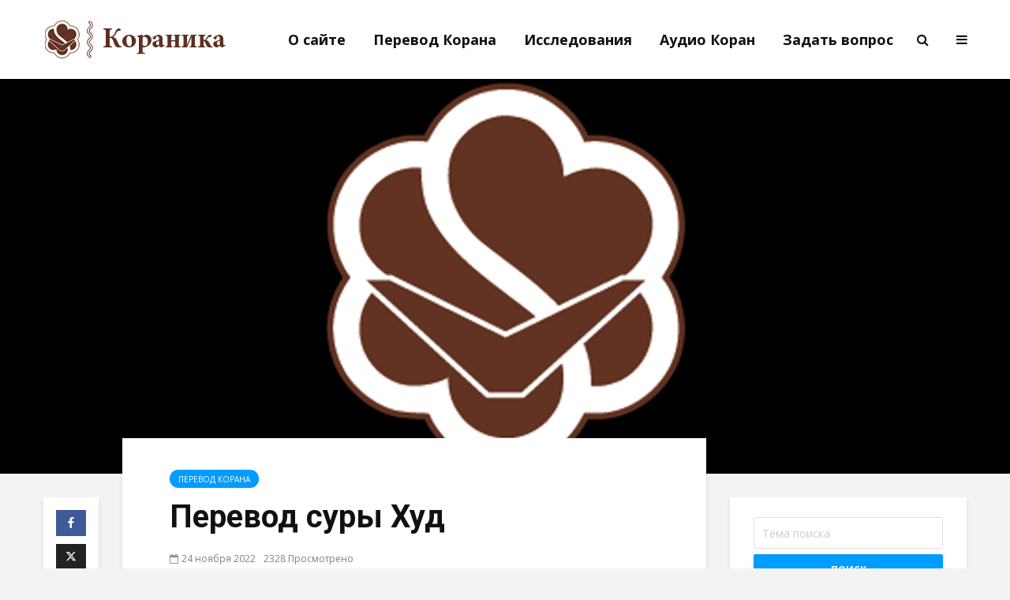

--- FILE ---
content_type: text/html; charset=UTF-8
request_url: https://www.koranika.ru/2022/11/24/%D0%BF%D0%B5%D1%80%D0%B5%D0%B2%D0%BE%D0%B4-%D1%81%D1%83%D1%80%D1%8B-%D1%85%D1%83%D0%B4-%D0%B1%D0%B5%D0%B7-%D1%81%D0%BD%D0%BE%D1%81%D0%BE%D0%BA/
body_size: 40144
content:
<!DOCTYPE html>
<html lang="ru-RU" class="no-js">
<head>
	<meta charset="UTF-8">
	<meta name="viewport" content="width=device-width,initial-scale=1.0">
		<link rel="pingback" href="https://www.koranika.ru/xmlrpc.php">
	<link rel="profile" href="https://gmpg.org/xfn/11" />
		<meta name='robots' content='index, follow, max-image-preview:large, max-snippet:-1, max-video-preview:-1' />

	<!-- This site is optimized with the Yoast SEO plugin v25.6 - https://yoast.com/wordpress/plugins/seo/ -->
	<title>Перевод суры Худ - Кораника</title>
	<link rel="canonical" href="https://www.koranika.ru/2022/11/24/перевод-суры-худ-без-сносок/" />
	<meta property="og:locale" content="ru_RU" />
	<meta property="og:type" content="article" />
	<meta property="og:title" content="Перевод суры Худ - Кораника" />
	<meta property="og:description" content="Вводная Предлагаем вашему вниманию совершенно новый перевод Корана на русский язык. Перевод Корана осуществляется с турецкого перевода. Автором перевода на турецкий является Проф. др. богословских наук Абдульазиз Баиндир, который является учредителем и директором научно-исследовательского фонда Сулеймания (Стамбул/Турция). А. Баиндир был первым заместителем муфтия города Стамбул, директором архива «Османских рукописей», а также заведующим кафедрой исламских наук [&hellip;]" />
	<meta property="og:url" content="https://www.koranika.ru/2022/11/24/перевод-суры-худ-без-сносок/" />
	<meta property="og:site_name" content="Кораника" />
	<meta property="article:published_time" content="2022-11-24T11:00:51+00:00" />
	<meta property="article:modified_time" content="2025-05-05T06:15:27+00:00" />
	<meta property="og:image" content="https://www.koranika.ru/wp-content/uploads/2020/04/suleymaniye-vakfi-site-ikon.png" />
	<meta property="og:image:width" content="512" />
	<meta property="og:image:height" content="512" />
	<meta property="og:image:type" content="image/png" />
	<meta name="author" content="rustam" />
	<meta name="twitter:card" content="summary_large_image" />
	<meta name="twitter:label1" content="Написано автором" />
	<meta name="twitter:data1" content="rustam" />
	<meta name="twitter:label2" content="Примерное время для чтения" />
	<meta name="twitter:data2" content="32 минуты" />
	<script type="application/ld+json" class="yoast-schema-graph">{"@context":"https://schema.org","@graph":[{"@type":"Article","@id":"https://www.koranika.ru/2022/11/24/%d0%bf%d0%b5%d1%80%d0%b5%d0%b2%d0%be%d0%b4-%d1%81%d1%83%d1%80%d1%8b-%d1%85%d1%83%d0%b4-%d0%b1%d0%b5%d0%b7-%d1%81%d0%bd%d0%be%d1%81%d0%be%d0%ba/#article","isPartOf":{"@id":"https://www.koranika.ru/2022/11/24/%d0%bf%d0%b5%d1%80%d0%b5%d0%b2%d0%be%d0%b4-%d1%81%d1%83%d1%80%d1%8b-%d1%85%d1%83%d0%b4-%d0%b1%d0%b5%d0%b7-%d1%81%d0%bd%d0%be%d1%81%d0%be%d0%ba/"},"author":{"name":"rustam","@id":"https://www.koranika.ru/#/schema/person/76abcd9088d1c735fd672c35f5ac741f"},"headline":"Перевод суры Худ","datePublished":"2022-11-24T11:00:51+00:00","dateModified":"2025-05-05T06:15:27+00:00","mainEntityOfPage":{"@id":"https://www.koranika.ru/2022/11/24/%d0%bf%d0%b5%d1%80%d0%b5%d0%b2%d0%be%d0%b4-%d1%81%d1%83%d1%80%d1%8b-%d1%85%d1%83%d0%b4-%d0%b1%d0%b5%d0%b7-%d1%81%d0%bd%d0%be%d1%81%d0%be%d0%ba/"},"wordCount":18303,"publisher":{"@id":"https://www.koranika.ru/#organization"},"image":{"@id":"https://www.koranika.ru/2022/11/24/%d0%bf%d0%b5%d1%80%d0%b5%d0%b2%d0%be%d0%b4-%d1%81%d1%83%d1%80%d1%8b-%d1%85%d1%83%d0%b4-%d0%b1%d0%b5%d0%b7-%d1%81%d0%bd%d0%be%d1%81%d0%be%d0%ba/#primaryimage"},"thumbnailUrl":"https://www.koranika.ru/wp-content/uploads/2020/04/suleymaniye-vakfi-site-ikon.png","articleSection":["Перевод Корана"],"inLanguage":"ru-RU"},{"@type":"WebPage","@id":"https://www.koranika.ru/2022/11/24/%d0%bf%d0%b5%d1%80%d0%b5%d0%b2%d0%be%d0%b4-%d1%81%d1%83%d1%80%d1%8b-%d1%85%d1%83%d0%b4-%d0%b1%d0%b5%d0%b7-%d1%81%d0%bd%d0%be%d1%81%d0%be%d0%ba/","url":"https://www.koranika.ru/2022/11/24/%d0%bf%d0%b5%d1%80%d0%b5%d0%b2%d0%be%d0%b4-%d1%81%d1%83%d1%80%d1%8b-%d1%85%d1%83%d0%b4-%d0%b1%d0%b5%d0%b7-%d1%81%d0%bd%d0%be%d1%81%d0%be%d0%ba/","name":"Перевод суры Худ - Кораника","isPartOf":{"@id":"https://www.koranika.ru/#website"},"primaryImageOfPage":{"@id":"https://www.koranika.ru/2022/11/24/%d0%bf%d0%b5%d1%80%d0%b5%d0%b2%d0%be%d0%b4-%d1%81%d1%83%d1%80%d1%8b-%d1%85%d1%83%d0%b4-%d0%b1%d0%b5%d0%b7-%d1%81%d0%bd%d0%be%d1%81%d0%be%d0%ba/#primaryimage"},"image":{"@id":"https://www.koranika.ru/2022/11/24/%d0%bf%d0%b5%d1%80%d0%b5%d0%b2%d0%be%d0%b4-%d1%81%d1%83%d1%80%d1%8b-%d1%85%d1%83%d0%b4-%d0%b1%d0%b5%d0%b7-%d1%81%d0%bd%d0%be%d1%81%d0%be%d0%ba/#primaryimage"},"thumbnailUrl":"https://www.koranika.ru/wp-content/uploads/2020/04/suleymaniye-vakfi-site-ikon.png","datePublished":"2022-11-24T11:00:51+00:00","dateModified":"2025-05-05T06:15:27+00:00","breadcrumb":{"@id":"https://www.koranika.ru/2022/11/24/%d0%bf%d0%b5%d1%80%d0%b5%d0%b2%d0%be%d0%b4-%d1%81%d1%83%d1%80%d1%8b-%d1%85%d1%83%d0%b4-%d0%b1%d0%b5%d0%b7-%d1%81%d0%bd%d0%be%d1%81%d0%be%d0%ba/#breadcrumb"},"inLanguage":"ru-RU","potentialAction":[{"@type":"ReadAction","target":["https://www.koranika.ru/2022/11/24/%d0%bf%d0%b5%d1%80%d0%b5%d0%b2%d0%be%d0%b4-%d1%81%d1%83%d1%80%d1%8b-%d1%85%d1%83%d0%b4-%d0%b1%d0%b5%d0%b7-%d1%81%d0%bd%d0%be%d1%81%d0%be%d0%ba/"]}]},{"@type":"ImageObject","inLanguage":"ru-RU","@id":"https://www.koranika.ru/2022/11/24/%d0%bf%d0%b5%d1%80%d0%b5%d0%b2%d0%be%d0%b4-%d1%81%d1%83%d1%80%d1%8b-%d1%85%d1%83%d0%b4-%d0%b1%d0%b5%d0%b7-%d1%81%d0%bd%d0%be%d1%81%d0%be%d0%ba/#primaryimage","url":"https://www.koranika.ru/wp-content/uploads/2020/04/suleymaniye-vakfi-site-ikon.png","contentUrl":"https://www.koranika.ru/wp-content/uploads/2020/04/suleymaniye-vakfi-site-ikon.png","width":512,"height":512},{"@type":"BreadcrumbList","@id":"https://www.koranika.ru/2022/11/24/%d0%bf%d0%b5%d1%80%d0%b5%d0%b2%d0%be%d0%b4-%d1%81%d1%83%d1%80%d1%8b-%d1%85%d1%83%d0%b4-%d0%b1%d0%b5%d0%b7-%d1%81%d0%bd%d0%be%d1%81%d0%be%d0%ba/#breadcrumb","itemListElement":[{"@type":"ListItem","position":1,"name":"Ana sayfa","item":"https://www.koranika.ru/"},{"@type":"ListItem","position":2,"name":"Перевод суры Худ"}]},{"@type":"WebSite","@id":"https://www.koranika.ru/#website","url":"https://www.koranika.ru/","name":"Кораника","description":"","publisher":{"@id":"https://www.koranika.ru/#organization"},"potentialAction":[{"@type":"SearchAction","target":{"@type":"EntryPoint","urlTemplate":"https://www.koranika.ru/?s={search_term_string}"},"query-input":{"@type":"PropertyValueSpecification","valueRequired":true,"valueName":"search_term_string"}}],"inLanguage":"ru-RU"},{"@type":"Organization","@id":"https://www.koranika.ru/#organization","name":"Кораника","url":"https://www.koranika.ru/","logo":{"@type":"ImageObject","inLanguage":"ru-RU","@id":"https://www.koranika.ru/#/schema/logo/image/","url":"https://www.koranika.ru/wp-content/uploads/2019/12/logo.png","contentUrl":"https://www.koranika.ru/wp-content/uploads/2019/12/logo.png","width":268,"height":48,"caption":"Кораника"},"image":{"@id":"https://www.koranika.ru/#/schema/logo/image/"}},{"@type":"Person","@id":"https://www.koranika.ru/#/schema/person/76abcd9088d1c735fd672c35f5ac741f","name":"rustam","url":"https://www.koranika.ru/author/rustem/"}]}</script>
	<!-- / Yoast SEO plugin. -->


<link rel='dns-prefetch' href='//fonts.googleapis.com' />
<link rel="alternate" type="application/rss+xml" title="Кораника &raquo; Лента" href="https://www.koranika.ru/feed/" />
<link rel="alternate" type="application/rss+xml" title="Кораника &raquo; Лента комментариев" href="https://www.koranika.ru/comments/feed/" />
<link rel="alternate" type="application/rss+xml" title="Кораника &raquo; Лента комментариев к &laquo;Перевод суры Худ&raquo;" href="https://www.koranika.ru/2022/11/24/%d0%bf%d0%b5%d1%80%d0%b5%d0%b2%d0%be%d0%b4-%d1%81%d1%83%d1%80%d1%8b-%d1%85%d1%83%d0%b4-%d0%b1%d0%b5%d0%b7-%d1%81%d0%bd%d0%be%d1%81%d0%be%d0%ba/feed/" />
<script type="text/javascript">
/* <![CDATA[ */
window._wpemojiSettings = {"baseUrl":"https:\/\/s.w.org\/images\/core\/emoji\/15.0.3\/72x72\/","ext":".png","svgUrl":"https:\/\/s.w.org\/images\/core\/emoji\/15.0.3\/svg\/","svgExt":".svg","source":{"concatemoji":"https:\/\/www.koranika.ru\/wp-includes\/js\/wp-emoji-release.min.js?ver=93d90d08210adf0705cd83eae02d54e5"}};
/*! This file is auto-generated */
!function(i,n){var o,s,e;function c(e){try{var t={supportTests:e,timestamp:(new Date).valueOf()};sessionStorage.setItem(o,JSON.stringify(t))}catch(e){}}function p(e,t,n){e.clearRect(0,0,e.canvas.width,e.canvas.height),e.fillText(t,0,0);var t=new Uint32Array(e.getImageData(0,0,e.canvas.width,e.canvas.height).data),r=(e.clearRect(0,0,e.canvas.width,e.canvas.height),e.fillText(n,0,0),new Uint32Array(e.getImageData(0,0,e.canvas.width,e.canvas.height).data));return t.every(function(e,t){return e===r[t]})}function u(e,t,n){switch(t){case"flag":return n(e,"\ud83c\udff3\ufe0f\u200d\u26a7\ufe0f","\ud83c\udff3\ufe0f\u200b\u26a7\ufe0f")?!1:!n(e,"\ud83c\uddfa\ud83c\uddf3","\ud83c\uddfa\u200b\ud83c\uddf3")&&!n(e,"\ud83c\udff4\udb40\udc67\udb40\udc62\udb40\udc65\udb40\udc6e\udb40\udc67\udb40\udc7f","\ud83c\udff4\u200b\udb40\udc67\u200b\udb40\udc62\u200b\udb40\udc65\u200b\udb40\udc6e\u200b\udb40\udc67\u200b\udb40\udc7f");case"emoji":return!n(e,"\ud83d\udc26\u200d\u2b1b","\ud83d\udc26\u200b\u2b1b")}return!1}function f(e,t,n){var r="undefined"!=typeof WorkerGlobalScope&&self instanceof WorkerGlobalScope?new OffscreenCanvas(300,150):i.createElement("canvas"),a=r.getContext("2d",{willReadFrequently:!0}),o=(a.textBaseline="top",a.font="600 32px Arial",{});return e.forEach(function(e){o[e]=t(a,e,n)}),o}function t(e){var t=i.createElement("script");t.src=e,t.defer=!0,i.head.appendChild(t)}"undefined"!=typeof Promise&&(o="wpEmojiSettingsSupports",s=["flag","emoji"],n.supports={everything:!0,everythingExceptFlag:!0},e=new Promise(function(e){i.addEventListener("DOMContentLoaded",e,{once:!0})}),new Promise(function(t){var n=function(){try{var e=JSON.parse(sessionStorage.getItem(o));if("object"==typeof e&&"number"==typeof e.timestamp&&(new Date).valueOf()<e.timestamp+604800&&"object"==typeof e.supportTests)return e.supportTests}catch(e){}return null}();if(!n){if("undefined"!=typeof Worker&&"undefined"!=typeof OffscreenCanvas&&"undefined"!=typeof URL&&URL.createObjectURL&&"undefined"!=typeof Blob)try{var e="postMessage("+f.toString()+"("+[JSON.stringify(s),u.toString(),p.toString()].join(",")+"));",r=new Blob([e],{type:"text/javascript"}),a=new Worker(URL.createObjectURL(r),{name:"wpTestEmojiSupports"});return void(a.onmessage=function(e){c(n=e.data),a.terminate(),t(n)})}catch(e){}c(n=f(s,u,p))}t(n)}).then(function(e){for(var t in e)n.supports[t]=e[t],n.supports.everything=n.supports.everything&&n.supports[t],"flag"!==t&&(n.supports.everythingExceptFlag=n.supports.everythingExceptFlag&&n.supports[t]);n.supports.everythingExceptFlag=n.supports.everythingExceptFlag&&!n.supports.flag,n.DOMReady=!1,n.readyCallback=function(){n.DOMReady=!0}}).then(function(){return e}).then(function(){var e;n.supports.everything||(n.readyCallback(),(e=n.source||{}).concatemoji?t(e.concatemoji):e.wpemoji&&e.twemoji&&(t(e.twemoji),t(e.wpemoji)))}))}((window,document),window._wpemojiSettings);
/* ]]> */
</script>
<link rel='stylesheet' id='dashicons-css' href='https://www.koranika.ru/wp-includes/css/dashicons.min.css?ver=93d90d08210adf0705cd83eae02d54e5' type='text/css' media='all' />
<link rel='stylesheet' id='post-views-counter-frontend-css' href='https://www.koranika.ru/wp-content/plugins/post-views-counter/css/frontend.min.css?ver=1.6.0' type='text/css' media='all' />
<style id='wp-emoji-styles-inline-css' type='text/css'>

	img.wp-smiley, img.emoji {
		display: inline !important;
		border: none !important;
		box-shadow: none !important;
		height: 1em !important;
		width: 1em !important;
		margin: 0 0.07em !important;
		vertical-align: -0.1em !important;
		background: none !important;
		padding: 0 !important;
	}
</style>
<link rel='stylesheet' id='wp-block-library-css' href='https://www.koranika.ru/wp-includes/css/dist/block-library/style.min.css?ver=93d90d08210adf0705cd83eae02d54e5' type='text/css' media='all' />
<style id='classic-theme-styles-inline-css' type='text/css'>
/*! This file is auto-generated */
.wp-block-button__link{color:#fff;background-color:#32373c;border-radius:9999px;box-shadow:none;text-decoration:none;padding:calc(.667em + 2px) calc(1.333em + 2px);font-size:1.125em}.wp-block-file__button{background:#32373c;color:#fff;text-decoration:none}
</style>
<style id='global-styles-inline-css' type='text/css'>
:root{--wp--preset--aspect-ratio--square: 1;--wp--preset--aspect-ratio--4-3: 4/3;--wp--preset--aspect-ratio--3-4: 3/4;--wp--preset--aspect-ratio--3-2: 3/2;--wp--preset--aspect-ratio--2-3: 2/3;--wp--preset--aspect-ratio--16-9: 16/9;--wp--preset--aspect-ratio--9-16: 9/16;--wp--preset--color--black: #000000;--wp--preset--color--cyan-bluish-gray: #abb8c3;--wp--preset--color--white: #ffffff;--wp--preset--color--pale-pink: #f78da7;--wp--preset--color--vivid-red: #cf2e2e;--wp--preset--color--luminous-vivid-orange: #ff6900;--wp--preset--color--luminous-vivid-amber: #fcb900;--wp--preset--color--light-green-cyan: #7bdcb5;--wp--preset--color--vivid-green-cyan: #00d084;--wp--preset--color--pale-cyan-blue: #8ed1fc;--wp--preset--color--vivid-cyan-blue: #0693e3;--wp--preset--color--vivid-purple: #9b51e0;--wp--preset--color--gridlove-acc: #009cff;--wp--preset--color--gridlove-meta: #818181;--wp--preset--color--gridlove-txt: #5e5e5e;--wp--preset--color--gridlove-bg: #ffffff;--wp--preset--color--gridlove-highlight-acc: #b5e1ff;--wp--preset--color--gridlove-highlight-txt: #ffffff;--wp--preset--color--gridlove-highlight-bg: #083b5c;--wp--preset--gradient--vivid-cyan-blue-to-vivid-purple: linear-gradient(135deg,rgba(6,147,227,1) 0%,rgb(155,81,224) 100%);--wp--preset--gradient--light-green-cyan-to-vivid-green-cyan: linear-gradient(135deg,rgb(122,220,180) 0%,rgb(0,208,130) 100%);--wp--preset--gradient--luminous-vivid-amber-to-luminous-vivid-orange: linear-gradient(135deg,rgba(252,185,0,1) 0%,rgba(255,105,0,1) 100%);--wp--preset--gradient--luminous-vivid-orange-to-vivid-red: linear-gradient(135deg,rgba(255,105,0,1) 0%,rgb(207,46,46) 100%);--wp--preset--gradient--very-light-gray-to-cyan-bluish-gray: linear-gradient(135deg,rgb(238,238,238) 0%,rgb(169,184,195) 100%);--wp--preset--gradient--cool-to-warm-spectrum: linear-gradient(135deg,rgb(74,234,220) 0%,rgb(151,120,209) 20%,rgb(207,42,186) 40%,rgb(238,44,130) 60%,rgb(251,105,98) 80%,rgb(254,248,76) 100%);--wp--preset--gradient--blush-light-purple: linear-gradient(135deg,rgb(255,206,236) 0%,rgb(152,150,240) 100%);--wp--preset--gradient--blush-bordeaux: linear-gradient(135deg,rgb(254,205,165) 0%,rgb(254,45,45) 50%,rgb(107,0,62) 100%);--wp--preset--gradient--luminous-dusk: linear-gradient(135deg,rgb(255,203,112) 0%,rgb(199,81,192) 50%,rgb(65,88,208) 100%);--wp--preset--gradient--pale-ocean: linear-gradient(135deg,rgb(255,245,203) 0%,rgb(182,227,212) 50%,rgb(51,167,181) 100%);--wp--preset--gradient--electric-grass: linear-gradient(135deg,rgb(202,248,128) 0%,rgb(113,206,126) 100%);--wp--preset--gradient--midnight: linear-gradient(135deg,rgb(2,3,129) 0%,rgb(40,116,252) 100%);--wp--preset--font-size--small: 12.8px;--wp--preset--font-size--medium: 20px;--wp--preset--font-size--large: 20.8px;--wp--preset--font-size--x-large: 42px;--wp--preset--font-size--normal: 16px;--wp--preset--font-size--huge: 27.2px;--wp--preset--spacing--20: 0.44rem;--wp--preset--spacing--30: 0.67rem;--wp--preset--spacing--40: 1rem;--wp--preset--spacing--50: 1.5rem;--wp--preset--spacing--60: 2.25rem;--wp--preset--spacing--70: 3.38rem;--wp--preset--spacing--80: 5.06rem;--wp--preset--shadow--natural: 6px 6px 9px rgba(0, 0, 0, 0.2);--wp--preset--shadow--deep: 12px 12px 50px rgba(0, 0, 0, 0.4);--wp--preset--shadow--sharp: 6px 6px 0px rgba(0, 0, 0, 0.2);--wp--preset--shadow--outlined: 6px 6px 0px -3px rgba(255, 255, 255, 1), 6px 6px rgba(0, 0, 0, 1);--wp--preset--shadow--crisp: 6px 6px 0px rgba(0, 0, 0, 1);}:where(.is-layout-flex){gap: 0.5em;}:where(.is-layout-grid){gap: 0.5em;}body .is-layout-flex{display: flex;}.is-layout-flex{flex-wrap: wrap;align-items: center;}.is-layout-flex > :is(*, div){margin: 0;}body .is-layout-grid{display: grid;}.is-layout-grid > :is(*, div){margin: 0;}:where(.wp-block-columns.is-layout-flex){gap: 2em;}:where(.wp-block-columns.is-layout-grid){gap: 2em;}:where(.wp-block-post-template.is-layout-flex){gap: 1.25em;}:where(.wp-block-post-template.is-layout-grid){gap: 1.25em;}.has-black-color{color: var(--wp--preset--color--black) !important;}.has-cyan-bluish-gray-color{color: var(--wp--preset--color--cyan-bluish-gray) !important;}.has-white-color{color: var(--wp--preset--color--white) !important;}.has-pale-pink-color{color: var(--wp--preset--color--pale-pink) !important;}.has-vivid-red-color{color: var(--wp--preset--color--vivid-red) !important;}.has-luminous-vivid-orange-color{color: var(--wp--preset--color--luminous-vivid-orange) !important;}.has-luminous-vivid-amber-color{color: var(--wp--preset--color--luminous-vivid-amber) !important;}.has-light-green-cyan-color{color: var(--wp--preset--color--light-green-cyan) !important;}.has-vivid-green-cyan-color{color: var(--wp--preset--color--vivid-green-cyan) !important;}.has-pale-cyan-blue-color{color: var(--wp--preset--color--pale-cyan-blue) !important;}.has-vivid-cyan-blue-color{color: var(--wp--preset--color--vivid-cyan-blue) !important;}.has-vivid-purple-color{color: var(--wp--preset--color--vivid-purple) !important;}.has-black-background-color{background-color: var(--wp--preset--color--black) !important;}.has-cyan-bluish-gray-background-color{background-color: var(--wp--preset--color--cyan-bluish-gray) !important;}.has-white-background-color{background-color: var(--wp--preset--color--white) !important;}.has-pale-pink-background-color{background-color: var(--wp--preset--color--pale-pink) !important;}.has-vivid-red-background-color{background-color: var(--wp--preset--color--vivid-red) !important;}.has-luminous-vivid-orange-background-color{background-color: var(--wp--preset--color--luminous-vivid-orange) !important;}.has-luminous-vivid-amber-background-color{background-color: var(--wp--preset--color--luminous-vivid-amber) !important;}.has-light-green-cyan-background-color{background-color: var(--wp--preset--color--light-green-cyan) !important;}.has-vivid-green-cyan-background-color{background-color: var(--wp--preset--color--vivid-green-cyan) !important;}.has-pale-cyan-blue-background-color{background-color: var(--wp--preset--color--pale-cyan-blue) !important;}.has-vivid-cyan-blue-background-color{background-color: var(--wp--preset--color--vivid-cyan-blue) !important;}.has-vivid-purple-background-color{background-color: var(--wp--preset--color--vivid-purple) !important;}.has-black-border-color{border-color: var(--wp--preset--color--black) !important;}.has-cyan-bluish-gray-border-color{border-color: var(--wp--preset--color--cyan-bluish-gray) !important;}.has-white-border-color{border-color: var(--wp--preset--color--white) !important;}.has-pale-pink-border-color{border-color: var(--wp--preset--color--pale-pink) !important;}.has-vivid-red-border-color{border-color: var(--wp--preset--color--vivid-red) !important;}.has-luminous-vivid-orange-border-color{border-color: var(--wp--preset--color--luminous-vivid-orange) !important;}.has-luminous-vivid-amber-border-color{border-color: var(--wp--preset--color--luminous-vivid-amber) !important;}.has-light-green-cyan-border-color{border-color: var(--wp--preset--color--light-green-cyan) !important;}.has-vivid-green-cyan-border-color{border-color: var(--wp--preset--color--vivid-green-cyan) !important;}.has-pale-cyan-blue-border-color{border-color: var(--wp--preset--color--pale-cyan-blue) !important;}.has-vivid-cyan-blue-border-color{border-color: var(--wp--preset--color--vivid-cyan-blue) !important;}.has-vivid-purple-border-color{border-color: var(--wp--preset--color--vivid-purple) !important;}.has-vivid-cyan-blue-to-vivid-purple-gradient-background{background: var(--wp--preset--gradient--vivid-cyan-blue-to-vivid-purple) !important;}.has-light-green-cyan-to-vivid-green-cyan-gradient-background{background: var(--wp--preset--gradient--light-green-cyan-to-vivid-green-cyan) !important;}.has-luminous-vivid-amber-to-luminous-vivid-orange-gradient-background{background: var(--wp--preset--gradient--luminous-vivid-amber-to-luminous-vivid-orange) !important;}.has-luminous-vivid-orange-to-vivid-red-gradient-background{background: var(--wp--preset--gradient--luminous-vivid-orange-to-vivid-red) !important;}.has-very-light-gray-to-cyan-bluish-gray-gradient-background{background: var(--wp--preset--gradient--very-light-gray-to-cyan-bluish-gray) !important;}.has-cool-to-warm-spectrum-gradient-background{background: var(--wp--preset--gradient--cool-to-warm-spectrum) !important;}.has-blush-light-purple-gradient-background{background: var(--wp--preset--gradient--blush-light-purple) !important;}.has-blush-bordeaux-gradient-background{background: var(--wp--preset--gradient--blush-bordeaux) !important;}.has-luminous-dusk-gradient-background{background: var(--wp--preset--gradient--luminous-dusk) !important;}.has-pale-ocean-gradient-background{background: var(--wp--preset--gradient--pale-ocean) !important;}.has-electric-grass-gradient-background{background: var(--wp--preset--gradient--electric-grass) !important;}.has-midnight-gradient-background{background: var(--wp--preset--gradient--midnight) !important;}.has-small-font-size{font-size: var(--wp--preset--font-size--small) !important;}.has-medium-font-size{font-size: var(--wp--preset--font-size--medium) !important;}.has-large-font-size{font-size: var(--wp--preset--font-size--large) !important;}.has-x-large-font-size{font-size: var(--wp--preset--font-size--x-large) !important;}
:where(.wp-block-post-template.is-layout-flex){gap: 1.25em;}:where(.wp-block-post-template.is-layout-grid){gap: 1.25em;}
:where(.wp-block-columns.is-layout-flex){gap: 2em;}:where(.wp-block-columns.is-layout-grid){gap: 2em;}
:root :where(.wp-block-pullquote){font-size: 1.5em;line-height: 1.6;}
</style>
<link rel='stylesheet' id='mks_shortcodes_simple_line_icons-css' href='https://www.koranika.ru/wp-content/plugins/meks-flexible-shortcodes/css/simple-line/simple-line-icons.css?ver=1.3.8' type='text/css' media='screen' />
<link rel='stylesheet' id='mks_shortcodes_css-css' href='https://www.koranika.ru/wp-content/plugins/meks-flexible-shortcodes/css/style.css?ver=1.3.8' type='text/css' media='screen' />
<link rel='stylesheet' id='gridlove-fonts-css' href='https://fonts.googleapis.com/css?family=Open+Sans%3A400%2C700%7CRoboto%3A400%2C700&#038;subset=latin%2Ccyrillic-ext&#038;ver=1.9.5' type='text/css' media='all' />
<link rel='stylesheet' id='gridlove-main-css' href='https://www.koranika.ru/wp-content/themes/gridlove/assets/css/min.css?ver=1.9.5' type='text/css' media='all' />
<style id='gridlove-main-inline-css' type='text/css'>
body{font-size: 16px;}h1, .h1 {font-size: 40px;}h2, .h2,.col-lg-12 .gridlove-post-b .h3 {font-size: 26px;}h3, .h3 {font-size: 22px;}h4, .h4 {font-size: 20px;}h5, .h5 {font-size: 18px;}h6, .h6 {font-size: 16px;}.widget, .gridlove-header-responsive .sub-menu, .gridlove-site-header .sub-menu{font-size: 14px;}.gridlove-main-navigation {font-size: 18px;}.gridlove-post {font-size: 16px;}body{background-color: #f3f3f3;color: #5e5e5e;font-family: 'Open Sans';font-weight: 400;}h1, h2, h3, h4, h5, h6,.h1, .h2, .h3, .h4, .h5, .h6,blockquote,thead td,.comment-author b,q:before,#bbpress-forums .bbp-forum-title, #bbpress-forums .bbp-topic-permalink{color: #111111;font-family: 'Roboto';font-weight: 700;}.gridlove-main-nav a,.gridlove-posts-widget a{font-family: 'Open Sans';font-weight: 700;}.gridlove-header-top{background-color: #222222;color: #dddddd;}.gridlove-header-top a{color: #dddddd;}.gridlove-header-top a:hover{color: #ffffff;}.gridlove-header-wrapper,.gridlove-header-middle .sub-menu,.gridlove-header-responsive,.gridlove-header-responsive .sub-menu{background-color:#ffffff; }.gridlove-header-middle,.gridlove-header-middle a,.gridlove-header-responsive,.gridlove-header-responsive a{color: #111111;}.gridlove-header-middle a:hover,.gridlove-header-middle .gridlove-sidebar-action:hover,.gridlove-header-middle .gridlove-actions-button > span:hover,.gridlove-header-middle .current_page_item > a,.gridlove-header-middle .current_page_ancestor > a,.gridlove-header-middle .current-menu-item > a,.gridlove-header-middle .current-menu-ancestor > a,.gridlove-header-middle .gridlove-category-menu article:hover a,.gridlove-header-responsive a:hover {color: #009cff;}.gridlove-header-middle .active>span,.gridlove-header-middle .gridlove-main-nav>li.menu-item-has-children:hover>a,.gridlove-header-middle .gridlove-social-icons:hover>span,.gridlove-header-responsive .active>span{background-color: rgba(17,17,17,0.05)}.gridlove-header-middle .gridlove-button-search{background-color: #009cff;}.gridlove-header-middle .gridlove-search-form input{border-color: rgba(17,17,17,0.1)}.gridlove-header-middle .sub-menu,.gridlove-header-responsive .sub-menu{border-top: 1px solid rgba(17,17,17,0.05)}.gridlove-header-middle{height: 100px;}.gridlove-logo{max-height: 100px;}.gridlove-branding-bg{background:#f0233b;}.gridlove-header-responsive .gridlove-actions-button:hover >span{color:#009cff;}.gridlove-sidebar-action .gridlove-bars:before,.gridlove-sidebar-action .gridlove-bars:after{background:#111111;}.gridlove-sidebar-action:hover .gridlove-bars:before,.gridlove-sidebar-action:hover .gridlove-bars:after{background:#009cff;}.gridlove-sidebar-action .gridlove-bars{border-color: #111111;}.gridlove-sidebar-action:hover .gridlove-bars{border-color:#009cff;}.gridlove-header-bottom .sub-menu{ background-color:#ffffff;}.gridlove-header-bottom .sub-menu a{color:#111111;}.gridlove-header-bottom .sub-menu a:hover,.gridlove-header-bottom .gridlove-category-menu article:hover a{color:#009cff;}.gridlove-header-bottom{background-color:#f2f2f2;}.gridlove-header-bottom,.gridlove-header-bottom a{color: #111111;}.gridlove-header-bottom a:hover,.gridlove-header-bottom .gridlove-sidebar-action:hover,.gridlove-header-bottom .gridlove-actions-button > span:hover,.gridlove-header-bottom .current_page_item > a,.gridlove-header-bottom .current_page_ancestor > a,.gridlove-header-bottom .current-menu-item > a,.gridlove-header-bottom .current-menu-ancestor > a {color: #009cff;}.gridlove-header-bottom .active>span,.gridlove-header-bottom .gridlove-main-nav>li.menu-item-has-children:hover>a,.gridlove-header-bottom .gridlove-social-icons:hover>span{background-color: rgba(17,17,17,0.05)}.gridlove-header-bottom .gridlove-search-form input{border-color: rgba(17,17,17,0.1)}.gridlove-header-bottom,.gridlove-header-bottom .sub-menu{border-top: 1px solid rgba(17,17,17,0.07)}.gridlove-header-bottom .gridlove-button-search{background-color: #009cff;}.gridlove-header-sticky,.gridlove-header-sticky .sub-menu{background-color:#ffffff; }.gridlove-header-sticky,.gridlove-header-sticky a{color: #111111;}.gridlove-header-sticky a:hover,.gridlove-header-sticky .gridlove-sidebar-action:hover,.gridlove-header-sticky .gridlove-actions-button > span:hover,.gridlove-header-sticky .current_page_item > a,.gridlove-header-sticky .current_page_ancestor > a,.gridlove-header-sticky .current-menu-item > a,.gridlove-header-sticky .current-menu-ancestor > a,.gridlove-header-sticky .gridlove-category-menu article:hover a{color: #009cff;}.gridlove-header-sticky .active>span,.gridlove-header-sticky .gridlove-main-nav>li.menu-item-has-children:hover>a,.gridlove-header-sticky .gridlove-social-icons:hover>span{background-color: rgba(17,17,17,0.05)}.gridlove-header-sticky .gridlove-search-form input{border-color: rgba(17,17,17,0.1)}.gridlove-header-sticky .sub-menu{border-top: 1px solid rgba(17,17,17,0.05)}.gridlove-header-sticky .gridlove-button-search{background-color: #009cff;}.gridlove-cover-area,.gridlove-cover{height:500px; }.gridlove-box,#disqus_thread{background: #ffffff;}a{color: #5e5e5e;}.entry-title a{ color: #111111;}a:hover,.comment-reply-link,#cancel-comment-reply-link,.gridlove-box .entry-title a:hover,.gridlove-posts-widget article:hover a{color: #009cff;}.entry-content p a,.widget_text a,.entry-content ul a,.entry-content ol a,.gridlove-text-module-content p a{color: #009cff; border-color: rgba(0,156,255,0.8);}.entry-content p a:hover,.widget_text a:hover,.entry-content ul a:hover,.entry-content ol a:hover,.gridlove-text-module-content p a:hover{border-bottom: 1px solid transparent;}.comment-reply-link:hover,.gallery .gallery-item a:after, .wp-block-gallery .blocks-gallery-item a:after, .entry-content a.gridlove-popup-img {color: #5e5e5e; }.gridlove-post-b .box-col-b:only-child .entry-title a,.gridlove-post-d .entry-overlay:only-child .entry-title a{color: #111111;}.gridlove-post-b .box-col-b:only-child .entry-title a:hover,.gridlove-post-d .entry-overlay:only-child .entry-title a:hover,.gridlove-content .entry-header .gridlove-breadcrumbs a,.gridlove-content .entry-header .gridlove-breadcrumbs a:hover,.module-header .gridlove-breadcrumbs a,.module-header .gridlove-breadcrumbs a:hover { color: #009cff; }.gridlove-post-b .box-col-b:only-child .meta-item,.gridlove-post-b .box-col-b:only-child .entry-meta a,.gridlove-post-b .box-col-b:only-child .entry-meta span,.gridlove-post-d .entry-overlay:only-child .meta-item,.gridlove-post-d .entry-overlay:only-child .entry-meta a,.gridlove-post-d .entry-overlay:only-child .entry-meta span {color: #818181;}.entry-meta .meta-item, .entry-meta a, .entry-meta span,.comment-metadata a{color: #818181;}blockquote{color: rgba(17,17,17,0.8);}blockquote:before{color: rgba(17,17,17,0.15);}.entry-meta a:hover{color: #111111;}.widget_tag_cloud a,.entry-tags a,.entry-content .wp-block-tag-cloud a{ background: rgba(94,94,94,0.1); color: #5e5e5e; }.submit,.gridlove-button,.mks_autor_link_wrap a,.mks_read_more a,input[type="submit"],button[type="submit"],.gridlove-cat, .gridlove-pill,.gridlove-button-search,body div.wpforms-container-full .wpforms-form input[type=submit], body div.wpforms-container-full .wpforms-form button[type=submit], body div.wpforms-container-full .wpforms-form .wpforms-page-button {color:#FFF;background-color: #009cff;}body div.wpforms-container-full .wpforms-form input[type=submit]:hover, body div.wpforms-container-full .wpforms-form input[type=submit]:focus, body div.wpforms-container-full .wpforms-form input[type=submit]:active, body div.wpforms-container-full .wpforms-form button[type=submit]:hover, body div.wpforms-container-full .wpforms-form button[type=submit]:focus, body div.wpforms-container-full .wpforms-form button[type=submit]:active, body div.wpforms-container-full .wpforms-form .wpforms-page-button:hover, body div.wpforms-container-full .wpforms-form .wpforms-page-button:active, body div.wpforms-container-full .wpforms-form .wpforms-page-button:focus {color:#FFF;background-color: #009cff;}.wp-block-button__link{background-color: #009cff; }.gridlove-button:hover{color:#FFF;}.gridlove-share a:hover{background:rgba(17, 17, 17, .8);color:#FFF;}.gridlove-pill:hover,.gridlove-author-links a:hover,.entry-category a:hover{background: #111;color: #FFF;}.gridlove-cover-content .entry-category a:hover,.entry-overlay .entry-category a:hover,.gridlove-highlight .entry-category a:hover,.gridlove-box.gridlove-post-d .entry-overlay .entry-category a:hover,.gridlove-post-a .entry-category a:hover,.gridlove-highlight .gridlove-format-icon{background: #FFF;color: #111;}.gridlove-author, .gridlove-prev-next-nav,.comment .comment-respond{border-color: rgba(94,94,94,0.1);}.gridlove-load-more a,.gridlove-pagination .gridlove-next a,.gridlove-pagination .gridlove-prev a,.gridlove-pagination .next,.gridlove-pagination .prev,.gridlove-infinite-scroll a,.double-bounce1, .double-bounce2,.gridlove-link-pages > span,.module-actions ul.page-numbers span.page-numbers{color:#FFF;background-color: #009cff;}.gridlove-pagination .current{background-color:rgba(94,94,94,0.1);}.gridlove-highlight{background: #083b5c;}.gridlove-highlight,.gridlove-highlight h4,.gridlove-highlight a{color: #ffffff;}.gridlove-highlight .entry-meta .meta-item, .gridlove-highlight .entry-meta a, .gridlove-highlight .entry-meta span,.gridlove-highlight p{color: rgba(255,255,255,0.8);}.gridlove-highlight .gridlove-author-links .fa-link,.gridlove-highlight .gridlove_category_widget .gridlove-full-color li a:after{background: #b5e1ff;}.gridlove-highlight .entry-meta a:hover{color: #ffffff;}.gridlove-highlight.gridlove-post-d .entry-image a:after{background-color: rgba(8,59,92,0.7);}.gridlove-highlight.gridlove-post-d:hover .entry-image a:after{background-color: rgba(8,59,92,0.9);}.gridlove-highlight.gridlove-post-a .entry-image:hover>a:after, .gridlove-highlight.gridlove-post-b .entry-image:hover a:after{background-color: rgba(8,59,92,0.2);}.gridlove-highlight .gridlove-slider-controls > div{background-color: rgba(255,255,255,0.1);color: #ffffff; }.gridlove-highlight .gridlove-slider-controls > div:hover{background-color: rgba(255,255,255,0.3);color: #ffffff; }.gridlove-highlight.gridlove-box .entry-title a:hover{color: #b5e1ff;}.gridlove-highlight.widget_meta a, .gridlove-highlight.widget_recent_entries li, .gridlove-highlight.widget_recent_comments li, .gridlove-highlight.widget_nav_menu a, .gridlove-highlight.widget_archive li, .gridlove-highlight.widget_pages a{border-color: rgba(255,255,255,0.1);}.gridlove-cover-content .entry-meta .meta-item, .gridlove-cover-content .entry-meta a, .gridlove-cover-content .entry-meta span,.gridlove-cover-area .gridlove-breadcrumbs,.gridlove-cover-area .gridlove-breadcrumbs a,.gridlove-cover-area .gridlove-breadcrumbs .breadcrumb_last,body .gridlove-content .entry-overlay .gridlove-breadcrumbs {color: rgba(255, 255, 255, .8);}.gridlove-cover-content .entry-meta a:hover,.gridlove-cover-area .gridlove-breadcrumbs a:hover {color: rgba(255, 255, 255, 1);}.module-title h2,.module-title .h2{ color: #111111; }.gridlove-action-link,.gridlove-slider-controls > div,.module-actions ul.page-numbers .next.page-numbers,.module-actions ul.page-numbers .prev.page-numbers{background: rgba(17,17,17,0.1); color: #111111; }.gridlove-slider-controls > div:hover,.gridlove-action-link:hover,.module-actions ul.page-numbers .next.page-numbers:hover,.module-actions ul.page-numbers .prev.page-numbers:hover{color: #111111;background: rgba(17,17,17,0.3); }.gridlove-pn-ico,.gridlove-author-links .fa-link{background: rgba(94,94,94,0.1); color: #5e5e5e;}.gridlove-prev-next-nav a:hover .gridlove-pn-ico{background: rgba(0,156,255,1); color: #ffffff;}.widget_meta a,.widget_recent_entries li,.widget_recent_comments li,.widget_nav_menu a,.widget_archive li,.widget_pages a,.widget_categories li,.gridlove_category_widget .gridlove-count-color li,.widget_categories .children li,.widget_archiv .children li{border-color: rgba(94,94,94,0.1);}.widget_recent_entries a:hover,.menu-item-has-children.active > span,.menu-item-has-children.active > a,.gridlove-nav-widget-acordion:hover,.widget_recent_comments .recentcomments a.url:hover{color: #009cff;}.widget_recent_comments .url,.post-date,.widget_recent_comments .recentcomments,.gridlove-nav-widget-acordion,.widget_archive li,.rss-date,.widget_categories li,.widget_archive li{color:#818181;}.widget_pages .children,.widget_nav_menu .sub-menu{background:#009cff;color:#FFF;}.widget_pages .children a,.widget_nav_menu .sub-menu a,.widget_nav_menu .sub-menu span,.widget_pages .children span{color:#FFF;}.widget_tag_cloud a:hover,.entry-tags a:hover,.entry-content .wp-block-tag-cloud a:hover{background: #009cff;color:#FFF;}.gridlove-footer{background: #111111;color: #ffffff;}.gridlove-footer .widget-title{color: #ffffff;}.gridlove-footer a{color: rgba(255,255,255,0.8);}.gridlove-footer a:hover{color: #ffffff;}.gridlove-footer .widget_recent_comments .url, .gridlove-footer .post-date, .gridlove-footer .widget_recent_comments .recentcomments, .gridlove-footer .gridlove-nav-widget-acordion, .gridlove-footer .widget_archive li, .gridlove-footer .rss-date{color: rgba(255,255,255,0.8); }.gridlove-footer .widget_meta a, .gridlove-footer .widget_recent_entries li, .gridlove-footer .widget_recent_comments li, .gridlove-footer .widget_nav_menu a, .gridlove-footer .widget_archive li, .gridlove-footer .widget_pages a,.gridlove-footer table,.gridlove-footer td,.gridlove-footer th,.gridlove-footer .widget_calendar table,.gridlove-footer .widget.widget_categories select,.gridlove-footer .widget_calendar table tfoot tr td{border-color: rgba(255,255,255,0.2);}table,thead,td,th,.widget_calendar table{ border-color: rgba(94,94,94,0.1);}input[type="text"], input[type="email"],input[type="search"], input[type="url"], input[type="tel"], input[type="number"], input[type="date"], input[type="password"], select, textarea{border-color: rgba(94,94,94,0.2);}div.mejs-container .mejs-controls {background-color: rgba(94,94,94,0.1);}body .mejs-controls .mejs-time-rail .mejs-time-current{background: #009cff;}body .mejs-video.mejs-container .mejs-controls{background-color: rgba(255,255,255,0.9);}.wp-block-cover .wp-block-cover-image-text, .wp-block-cover .wp-block-cover-text, .wp-block-cover h2, .wp-block-cover-image .wp-block-cover-image-text, .wp-block-cover-image .wp-block-cover-text, .wp-block-cover-image h2{font-family: 'Roboto';font-weight: 700; }.wp-block-cover-image .wp-block-cover-image-text, .wp-block-cover-image h2{font-size: 26px;}.widget_display_replies li, .widget_display_topics li{ color:#818181; }.has-small-font-size{ font-size: 12px;}.has-large-font-size{ font-size: 20px;}.has-huge-font-size{ font-size: 25px;}@media(min-width: 1024px){.has-small-font-size{ font-size: 12px;}.has-normal-font-size{ font-size: 16px;}.has-large-font-size{ font-size: 20px;}.has-huge-font-size{ font-size: 27px;}}.has-gridlove-acc-background-color{ background-color: #009cff;}.has-gridlove-acc-color{ color: #009cff;}.has-gridlove-meta-background-color{ background-color: #818181;}.has-gridlove-meta-color{ color: #818181;}.has-gridlove-txt-background-color{ background-color: #5e5e5e;}.has-gridlove-txt-color{ color: #5e5e5e;}.has-gridlove-bg-background-color{ background-color: #ffffff;}.has-gridlove-bg-color{ color: #ffffff;}.has-gridlove-highlight-acc-background-color{ background-color: #b5e1ff;}.has-gridlove-highlight-acc-color{ color: #b5e1ff;}.has-gridlove-highlight-txt-background-color{ background-color: #ffffff;}.has-gridlove-highlight-txt-color{ color: #ffffff;}.has-gridlove-highlight-bg-background-color{ background-color: #083b5c;}.has-gridlove-highlight-bg-color{ color: #083b5c;}.gridlove-cats .gridlove-cat .entry-overlay-wrapper .entry-image:after, .gridlove-cat.gridlove-post-d .entry-image a:after { background-color: rgba(0,156,255,0.7); }.gridlove-cat.gridlove-post-d:hover .entry-image a:after { background-color: rgba(0,156,255,0.9); }
</style>
<link rel='stylesheet' id='meks-ads-widget-css' href='https://www.koranika.ru/wp-content/plugins/meks-easy-ads-widget/css/style.css?ver=2.0.9' type='text/css' media='all' />
<link rel='stylesheet' id='meks_instagram-widget-styles-css' href='https://www.koranika.ru/wp-content/plugins/meks-easy-instagram-widget/css/widget.css?ver=93d90d08210adf0705cd83eae02d54e5' type='text/css' media='all' />
<link rel='stylesheet' id='meks-flickr-widget-css' href='https://www.koranika.ru/wp-content/plugins/meks-simple-flickr-widget/css/style.css?ver=1.3' type='text/css' media='all' />
<link rel='stylesheet' id='meks-author-widget-css' href='https://www.koranika.ru/wp-content/plugins/meks-smart-author-widget/css/style.css?ver=1.1.5' type='text/css' media='all' />
<link rel='stylesheet' id='meks-social-widget-css' href='https://www.koranika.ru/wp-content/plugins/meks-smart-social-widget/css/style.css?ver=1.6.5' type='text/css' media='all' />
<link rel='stylesheet' id='meks-themeforest-widget-css' href='https://www.koranika.ru/wp-content/plugins/meks-themeforest-smart-widget/css/style.css?ver=1.6' type='text/css' media='all' />
<link rel='stylesheet' id='meks_ess-main-css' href='https://www.koranika.ru/wp-content/plugins/meks-easy-social-share/assets/css/main.css?ver=1.3' type='text/css' media='all' />
<script type="text/javascript" src="https://www.koranika.ru/wp-includes/js/jquery/jquery.min.js?ver=3.7.1" id="jquery-core-js"></script>
<script type="text/javascript" src="https://www.koranika.ru/wp-includes/js/jquery/jquery-migrate.min.js?ver=3.4.1" id="jquery-migrate-js"></script>
<link rel="https://api.w.org/" href="https://www.koranika.ru/wp-json/" /><link rel="alternate" title="JSON" type="application/json" href="https://www.koranika.ru/wp-json/wp/v2/posts/7590" /><link rel="EditURI" type="application/rsd+xml" title="RSD" href="https://www.koranika.ru/xmlrpc.php?rsd" />

<link rel='shortlink' href='https://www.koranika.ru/?p=7590' />
<link rel="alternate" title="oEmbed (JSON)" type="application/json+oembed" href="https://www.koranika.ru/wp-json/oembed/1.0/embed?url=https%3A%2F%2Fwww.koranika.ru%2F2022%2F11%2F24%2F%25d0%25bf%25d0%25b5%25d1%2580%25d0%25b5%25d0%25b2%25d0%25be%25d0%25b4-%25d1%2581%25d1%2583%25d1%2580%25d1%258b-%25d1%2585%25d1%2583%25d0%25b4-%25d0%25b1%25d0%25b5%25d0%25b7-%25d1%2581%25d0%25bd%25d0%25be%25d1%2581%25d0%25be%25d0%25ba%2F" />
<link rel="alternate" title="oEmbed (XML)" type="text/xml+oembed" href="https://www.koranika.ru/wp-json/oembed/1.0/embed?url=https%3A%2F%2Fwww.koranika.ru%2F2022%2F11%2F24%2F%25d0%25bf%25d0%25b5%25d1%2580%25d0%25b5%25d0%25b2%25d0%25be%25d0%25b4-%25d1%2581%25d1%2583%25d1%2580%25d1%258b-%25d1%2585%25d1%2583%25d0%25b4-%25d0%25b1%25d0%25b5%25d0%25b7-%25d1%2581%25d0%25bd%25d0%25be%25d1%2581%25d0%25be%25d0%25ba%2F&#038;format=xml" />
<meta name="generator" content="Redux 4.5.9" /><style type="text/css">.recentcomments a{display:inline !important;padding:0 !important;margin:0 !important;}</style><link rel="icon" href="https://www.koranika.ru/wp-content/uploads/2020/04/cropped-suleymaniye-vakfi-site-ikon-32x32.png" sizes="32x32" />
<link rel="icon" href="https://www.koranika.ru/wp-content/uploads/2020/04/cropped-suleymaniye-vakfi-site-ikon-192x192.png" sizes="192x192" />
<link rel="apple-touch-icon" href="https://www.koranika.ru/wp-content/uploads/2020/04/cropped-suleymaniye-vakfi-site-ikon-180x180.png" />
<meta name="msapplication-TileImage" content="https://www.koranika.ru/wp-content/uploads/2020/04/cropped-suleymaniye-vakfi-site-ikon-270x270.png" />
		<style type="text/css" id="wp-custom-css">
			body .wp-playlist-current-item {border-bottom: 0px;}		</style>
		</head>

<body class="post-template-default single single-post postid-7590 single-format-standard wp-embed-responsive chrome gridlove-cover-overlay-off gridlove-v_1_9_5">
	
		
	<header id="header" class="gridlove-site-header hidden-md-down  gridlove-header-shadow">
			
			
			<div class="gridlove-header-wrapper">
    <div class="gridlove-header-1 gridlove-header-middle container">
        
        <div class="gridlove-slot-l">
            
<div class="gridlove-site-branding  ">
			<span class="site-title h1"><a href="https://www.koranika.ru/" rel="home"><img class="gridlove-logo" src="https://www.koranika.ru/wp-content/uploads/2019/12/logo.png" alt="Кораника"></a></span>
	
	
</div>

        </div>

        <div class="gridlove-slot-r">
            <nav class="gridlove-main-navigation">	
				<ul id="menu-merkez-menu" class="gridlove-main-nav gridlove-menu"><li id="menu-item-6260" class="menu-item menu-item-type-taxonomy menu-item-object-category menu-item-6260"><a href="https://www.koranika.ru/category/%d0%9e-%d1%81%d0%b0%d0%b9%d1%82%d0%b5/">О сайте</a></li>
<li id="menu-item-6251" class="menu-item menu-item-type-taxonomy menu-item-object-category current-post-ancestor current-menu-parent current-post-parent menu-item-6251"><a href="https://www.koranika.ru/category/%d0%bf%d0%b5%d1%80%d0%b5%d0%b2%d0%be%d0%b4-%d0%ba%d0%be%d1%80%d0%b0%d0%bd%d0%b0/">Перевод Корана</a></li>
<li id="menu-item-6254" class="menu-item menu-item-type-taxonomy menu-item-object-category menu-item-has-children menu-item-6254"><a href="https://www.koranika.ru/category/arastirmalar/">Исследования</a>
<ul class="sub-menu">
	<li id="menu-item-6252" class="menu-item menu-item-type-taxonomy menu-item-object-category menu-item-has-children menu-item-6252"><a href="https://www.koranika.ru/category/%d0%ba%d0%be%d1%80%d0%b0%d0%bd/">Коран</a>
	<ul class="sub-menu">
		<li id="menu-item-6253" class="menu-item menu-item-type-taxonomy menu-item-object-category menu-item-6253"><a href="https://www.koranika.ru/category/%d0%9a%d0%be%d1%80%d0%b0%d0%bd-%d0%a2%d0%b5%d0%bc%d1%8b-%d0%b8-%d0%bf%d1%80%d0%be%d0%b1%d0%bb%d0%b5%d0%bc%d1%8b/">Коран. Темы и проблемы</a></li>
	</ul>
</li>
	<li id="menu-item-5969" class="menu-item menu-item-type-taxonomy menu-item-object-category menu-item-has-children menu-item-5969"><a href="https://www.koranika.ru/category/arastirmalar/%d0%b0-%d0%b1%d0%b0%d0%b9%d0%b8%d0%bd%d0%b4%d0%b8%d1%80-%d0%b8%d1%81%d1%81%d0%bb%d0%b5%d0%b4%d0%be%d0%b2%d0%b0%d0%bd%d0%b8%d1%8f/">А. Байиндир. Исследования</a>
	<ul class="sub-menu">
		<li id="menu-item-6256" class="menu-item menu-item-type-taxonomy menu-item-object-category menu-item-has-children menu-item-6256"><a href="https://www.koranika.ru/category/%d0%94%d1%80%d1%83%d0%b3%d0%b8%d0%b5-%d0%b8%d1%81%d1%81%d0%bb%d0%b5%d0%b4%d0%be%d0%b2%d0%b0%d0%bd%d0%b8%d1%8f/">Другие исследования</a>
		<ul class="sub-menu">
			<li id="menu-item-6257" class="menu-item menu-item-type-taxonomy menu-item-object-category menu-item-6257"><a href="https://www.koranika.ru/category/arastirmalar/%d1%80-%d0%be%d1%81%d0%bc%d0%b0%d0%bd%d0%b7%d0%b0%d0%b4%d0%b5-%d0%b8%d1%81%d1%81%d0%bb%d0%b5%d0%b4%d0%be%d0%b2%d0%b0%d0%bd%d0%b8%d1%8f/">Р. Османзаде. Исследования</a></li>
			<li id="menu-item-6258" class="menu-item menu-item-type-taxonomy menu-item-object-category menu-item-6258"><a href="https://www.koranika.ru/category/%d0%b2%d0%be%d0%bf%d1%80%d0%be%d1%81%d1%8b/">Вопросы</a></li>
			<li id="menu-item-6259" class="menu-item menu-item-type-taxonomy menu-item-object-category menu-item-6259"><a href="https://www.koranika.ru/category/fetvalar/">Фетвы</a></li>
		</ul>
</li>
	</ul>
</li>
</ul>
</li>
<li id="menu-item-8084" class="menu-item menu-item-type-taxonomy menu-item-object-category menu-item-8084"><a href="https://www.koranika.ru/category/%d0%b0%d1%83%d0%b4%d0%b8%d0%be-%d0%ba%d0%be%d1%80%d0%b0%d0%bd/">Аудио Коран</a></li>
<li id="menu-item-5964" class="menu-item menu-item-type-post_type menu-item-object-page menu-item-5964"><a href="https://www.koranika.ru/%d0%b7%d0%b0%d0%b4%d0%b0%d1%82%d1%8c-%d0%b2%d0%be%d0%bf%d1%80%d0%be%d1%81/">Задать вопрос</a></li>
</ul>	</nav>            	<ul class="gridlove-actions gridlove-menu">
					<li class="gridlove-actions-button gridlove-action-search">
	<span>
		<i class="fa fa-search"></i>
	</span>
	<ul class="sub-menu">
		<li>
			<form class="gridlove-search-form" action="https://www.koranika.ru/" method="get"><input name="s" type="text" value="" placeholder="Тема поиска" /><button type="submit" class="gridlove-button-search">Поиск</button></form>		</li>
	</ul>
</li>					<li class="gridlove-actions-button">
	<span class="gridlove-sidebar-action">
		<i class="fa fa-bars"></i>
	</span>
</li>			</ul>
        </div>
        
    </div>
</div>

							 
									<div id="gridlove-header-sticky" class="gridlove-header-sticky">
	<div class="container">
		
		<div class="gridlove-slot-l">
						
<div class="gridlove-site-branding  ">
			<span class="site-title h1"><a href="https://www.koranika.ru/" rel="home"><img class="gridlove-logo" src="https://www.koranika.ru/wp-content/uploads/2019/12/logo.png" alt="Кораника"></a></span>
	
	
</div>

		</div>	
		<div class="gridlove-slot-r">
							<nav class="gridlove-main-navigation">	
				<ul id="menu-merkez-menu-1" class="gridlove-main-nav gridlove-menu"><li class="menu-item menu-item-type-taxonomy menu-item-object-category menu-item-6260"><a href="https://www.koranika.ru/category/%d0%9e-%d1%81%d0%b0%d0%b9%d1%82%d0%b5/">О сайте</a></li>
<li class="menu-item menu-item-type-taxonomy menu-item-object-category current-post-ancestor current-menu-parent current-post-parent menu-item-6251"><a href="https://www.koranika.ru/category/%d0%bf%d0%b5%d1%80%d0%b5%d0%b2%d0%be%d0%b4-%d0%ba%d0%be%d1%80%d0%b0%d0%bd%d0%b0/">Перевод Корана</a></li>
<li class="menu-item menu-item-type-taxonomy menu-item-object-category menu-item-has-children menu-item-6254"><a href="https://www.koranika.ru/category/arastirmalar/">Исследования</a>
<ul class="sub-menu">
	<li class="menu-item menu-item-type-taxonomy menu-item-object-category menu-item-has-children menu-item-6252"><a href="https://www.koranika.ru/category/%d0%ba%d0%be%d1%80%d0%b0%d0%bd/">Коран</a>
	<ul class="sub-menu">
		<li class="menu-item menu-item-type-taxonomy menu-item-object-category menu-item-6253"><a href="https://www.koranika.ru/category/%d0%9a%d0%be%d1%80%d0%b0%d0%bd-%d0%a2%d0%b5%d0%bc%d1%8b-%d0%b8-%d0%bf%d1%80%d0%be%d0%b1%d0%bb%d0%b5%d0%bc%d1%8b/">Коран. Темы и проблемы</a></li>
	</ul>
</li>
	<li class="menu-item menu-item-type-taxonomy menu-item-object-category menu-item-has-children menu-item-5969"><a href="https://www.koranika.ru/category/arastirmalar/%d0%b0-%d0%b1%d0%b0%d0%b9%d0%b8%d0%bd%d0%b4%d0%b8%d1%80-%d0%b8%d1%81%d1%81%d0%bb%d0%b5%d0%b4%d0%be%d0%b2%d0%b0%d0%bd%d0%b8%d1%8f/">А. Байиндир. Исследования</a>
	<ul class="sub-menu">
		<li class="menu-item menu-item-type-taxonomy menu-item-object-category menu-item-has-children menu-item-6256"><a href="https://www.koranika.ru/category/%d0%94%d1%80%d1%83%d0%b3%d0%b8%d0%b5-%d0%b8%d1%81%d1%81%d0%bb%d0%b5%d0%b4%d0%be%d0%b2%d0%b0%d0%bd%d0%b8%d1%8f/">Другие исследования</a>
		<ul class="sub-menu">
			<li class="menu-item menu-item-type-taxonomy menu-item-object-category menu-item-6257"><a href="https://www.koranika.ru/category/arastirmalar/%d1%80-%d0%be%d1%81%d0%bc%d0%b0%d0%bd%d0%b7%d0%b0%d0%b4%d0%b5-%d0%b8%d1%81%d1%81%d0%bb%d0%b5%d0%b4%d0%be%d0%b2%d0%b0%d0%bd%d0%b8%d1%8f/">Р. Османзаде. Исследования</a></li>
			<li class="menu-item menu-item-type-taxonomy menu-item-object-category menu-item-6258"><a href="https://www.koranika.ru/category/%d0%b2%d0%be%d0%bf%d1%80%d0%be%d1%81%d1%8b/">Вопросы</a></li>
			<li class="menu-item menu-item-type-taxonomy menu-item-object-category menu-item-6259"><a href="https://www.koranika.ru/category/fetvalar/">Фетвы</a></li>
		</ul>
</li>
	</ul>
</li>
</ul>
</li>
<li class="menu-item menu-item-type-taxonomy menu-item-object-category menu-item-8084"><a href="https://www.koranika.ru/category/%d0%b0%d1%83%d0%b4%d0%b8%d0%be-%d0%ba%d0%be%d1%80%d0%b0%d0%bd/">Аудио Коран</a></li>
<li class="menu-item menu-item-type-post_type menu-item-object-page menu-item-5964"><a href="https://www.koranika.ru/%d0%b7%d0%b0%d0%b4%d0%b0%d1%82%d1%8c-%d0%b2%d0%be%d0%bf%d1%80%d0%be%d1%81/">Задать вопрос</a></li>
</ul>	</nav>					<ul class="gridlove-actions gridlove-menu">
					<li class="gridlove-actions-button gridlove-action-search">
	<span>
		<i class="fa fa-search"></i>
	</span>
	<ul class="sub-menu">
		<li>
			<form class="gridlove-search-form" action="https://www.koranika.ru/" method="get"><input name="s" type="text" value="" placeholder="Тема поиска" /><button type="submit" class="gridlove-button-search">Поиск</button></form>		</li>
	</ul>
</li>					<li class="gridlove-actions-button">
	<span class="gridlove-sidebar-action">
		<i class="fa fa-bars"></i>
	</span>
</li>			</ul>
			  
		</div>
	</div>
</div>								
			
	</header>

	<div id="gridlove-header-responsive" class="gridlove-header-responsive hidden-lg-up">

	<div class="container">
		
		<div class="gridlove-site-branding mini">
		<span class="site-title h1"><a href="https://www.koranika.ru/" rel="home"><img class="gridlove-logo-mini" src="https://www.koranika.ru/wp-content/uploads/2019/12/logo_mini.png" alt="Кораника"></a></span>
</div>
		<ul class="gridlove-actions gridlove-menu">

								<li class="gridlove-actions-button gridlove-action-search">
	<span>
		<i class="fa fa-search"></i>
	</span>
	<ul class="sub-menu">
		<li>
			<form class="gridlove-search-form" action="https://www.koranika.ru/" method="get"><input name="s" type="text" value="" placeholder="Тема поиска" /><button type="submit" class="gridlove-button-search">Поиск</button></form>		</li>
	</ul>
</li>							<li class="gridlove-actions-button">
	<span class="gridlove-sidebar-action">
		<i class="fa fa-bars"></i>
	</span>
</li>				
	
</ul>
	</div>

</div>



	<div id="cover" class="gridlove-cover-area gridlove-cover-single">
		<div class="gridlove-cover-item">
        	<div class="gridlove-cover-bg">
    		<span class="gridlove-cover">
        		<img width="500" height="500" src="https://www.koranika.ru/wp-content/uploads/2020/04/suleymaniye-vakfi-site-ikon-500x500.png" class="attachment-gridlove-cover size-gridlove-cover wp-post-image" alt="" srcset="https://www.koranika.ru/wp-content/uploads/2020/04/suleymaniye-vakfi-site-ikon-500x500.png 500w, https://www.koranika.ru/wp-content/uploads/2020/04/suleymaniye-vakfi-site-ikon-300x300.png 300w, https://www.koranika.ru/wp-content/uploads/2020/04/suleymaniye-vakfi-site-ikon-150x150.png 150w, https://www.koranika.ru/wp-content/uploads/2020/04/suleymaniye-vakfi-site-ikon-370x370.png 370w, https://www.koranika.ru/wp-content/uploads/2020/04/suleymaniye-vakfi-site-ikon-270x270.png 270w, https://www.koranika.ru/wp-content/uploads/2020/04/suleymaniye-vakfi-site-ikon.png 512w" sizes="(max-width: 500px) 100vw, 500px" />        		 
        	</span>  
        </div>
	  
</div>	</div>



<div id="content" class="gridlove-site-content container gridlove-sidebar-right">

    <div class="row">

    	
		<div class="gridlove-share-wrapper">
			<div class="gridlove-share gridlove-box gridlove-sticky-share">
			<div class="meks_ess square no-labels solid "><a href="#" class="meks_ess-item socicon-facebook" data-url="http://www.facebook.com/sharer/sharer.php?u=https%3A%2F%2Fwww.koranika.ru%2F2022%2F11%2F24%2F%25d0%25bf%25d0%25b5%25d1%2580%25d0%25b5%25d0%25b2%25d0%25be%25d0%25b4-%25d1%2581%25d1%2583%25d1%2580%25d1%258b-%25d1%2585%25d1%2583%25d0%25b4-%25d0%25b1%25d0%25b5%25d0%25b7-%25d1%2581%25d0%25bd%25d0%25be%25d1%2581%25d0%25be%25d0%25ba%2F&amp;t=%D0%9F%D0%B5%D1%80%D0%B5%D0%B2%D0%BE%D0%B4%20%D1%81%D1%83%D1%80%D1%8B%20%D0%A5%D1%83%D0%B4"><span>Facebook</span></a><a href="#" class="meks_ess-item socicon-twitter" data-url="http://twitter.com/intent/tweet?url=https%3A%2F%2Fwww.koranika.ru%2F2022%2F11%2F24%2F%25d0%25bf%25d0%25b5%25d1%2580%25d0%25b5%25d0%25b2%25d0%25be%25d0%25b4-%25d1%2581%25d1%2583%25d1%2580%25d1%258b-%25d1%2585%25d1%2583%25d0%25b4-%25d0%25b1%25d0%25b5%25d0%25b7-%25d1%2581%25d0%25bd%25d0%25be%25d1%2581%25d0%25be%25d0%25ba%2F&amp;text=%D0%9F%D0%B5%D1%80%D0%B5%D0%B2%D0%BE%D0%B4%20%D1%81%D1%83%D1%80%D1%8B%20%D0%A5%D1%83%D0%B4"><span>X</span></a><a href="#" class="meks_ess-item socicon-reddit" data-url="http://www.reddit.com/submit?url=https%3A%2F%2Fwww.koranika.ru%2F2022%2F11%2F24%2F%25d0%25bf%25d0%25b5%25d1%2580%25d0%25b5%25d0%25b2%25d0%25be%25d0%25b4-%25d1%2581%25d1%2583%25d1%2580%25d1%258b-%25d1%2585%25d1%2583%25d0%25b4-%25d0%25b1%25d0%25b5%25d0%25b7-%25d1%2581%25d0%25bd%25d0%25be%25d1%2581%25d0%25be%25d0%25ba%2F&amp;title=%D0%9F%D0%B5%D1%80%D0%B5%D0%B2%D0%BE%D0%B4%20%D1%81%D1%83%D1%80%D1%8B%20%D0%A5%D1%83%D0%B4"><span>reddit</span></a><a href="#" class="meks_ess-item socicon-pinterest" data-url="http://pinterest.com/pin/create/button/?url=https%3A%2F%2Fwww.koranika.ru%2F2022%2F11%2F24%2F%25d0%25bf%25d0%25b5%25d1%2580%25d0%25b5%25d0%25b2%25d0%25be%25d0%25b4-%25d1%2581%25d1%2583%25d1%2580%25d1%258b-%25d1%2585%25d1%2583%25d0%25b4-%25d0%25b1%25d0%25b5%25d0%25b7-%25d1%2581%25d0%25bd%25d0%25be%25d1%2581%25d0%25be%25d0%25ba%2F&amp;media=https%3A%2F%2Fwww.koranika.ru%2Fwp-content%2Fuploads%2F2020%2F04%2Fsuleymaniye-vakfi-site-ikon.png&amp;description=%D0%9F%D0%B5%D1%80%D0%B5%D0%B2%D0%BE%D0%B4%20%D1%81%D1%83%D1%80%D1%8B%20%D0%A5%D1%83%D0%B4"><span>Pinterest</span></a><a href="/cdn-cgi/l/email-protection#[base64]" class="meks_ess-item  socicon-mail prevent-share-popup "><span>Email</span></a></div>			</div>
		</div>
	

        <div class="gridlove-content gridlove-single-layout-7">

                            
                <article id="post-7590" class="gridlove-box box-vm post-7590 post type-post status-publish format-standard has-post-thumbnail hentry category-27">
	<div class="box-inner-p-bigger box-single">
		<div class="entry-header">
		<div class="entry-category">
	    
	    	        <a href="https://www.koranika.ru/category/%d0%bf%d0%b5%d1%80%d0%b5%d0%b2%d0%be%d0%b4-%d0%ba%d0%be%d1%80%d0%b0%d0%bd%d0%b0/" class="gridlove-cat gridlove-cat-27">Перевод Корана</a>	    	</div>

    <h1 class="entry-title">Перевод суры Худ</h1>
        	<div class="entry-meta"><div class="meta-item meta-date"><span class="updated">24 ноября 2022</span></div><div class="meta-item meta-view">2328 Просмотрено</div></div>
    
</div>	    

<div class="entry-content">
    
    	    
    <p style="text-align: center;"><span style="font-family: arial, helvetica, sans-serif; font-size: 14pt;"><strong>Вводная</strong></span></p>
<p style="text-align: justify;"><span style="font-family: arial, helvetica, sans-serif; font-size: 14pt;">Предлагаем вашему вниманию совершенно новый перевод Корана на русский язык. Перевод Корана осуществляется с турецкого перевода. Автором перевода на турецкий является Проф. др. богословских наук Абдульазиз Баиндир, который является учредителем и директором научно-исследовательского фонда Сулеймания (Стамбул/Турция).</span></p>
<p style="text-align: justify;"><span style="font-family: arial, helvetica, sans-serif; font-size: 14pt;">А. Баиндир был первым заместителем муфтия города Стамбул, директором архива «Османских рукописей», а также заведующим кафедрой исламских наук и фикха в теологическом факультете Университета Стамбул. По всем вопросам оригинального турецкого перевода Корана, обращаться к автору А. Баиндиру, а по вопросам перевода Корана на русский, обращайтесь к переводчику – Р. Васипову.</span></p>
<p style="text-align: justify;"><span style="font-family: arial, helvetica, sans-serif; font-size: 14pt;">Напоминаем, что перевод Корана делается не с арабского, а с турецкого на русский! Но в любом случае, за основу берется оригинальный арабский текст, поэтому все поправки делаются на основе арабского текста и с согласованием самого автора турецкого перевода Корана.</span></p>
<p style="text-align: justify;"><span style="font-family: arial, helvetica, sans-serif; font-size: 14pt;">Данный перевод Корана отличается от ныне существующих, своим методом и содержанием. В переводе ко многим аятам приводятся сноски, которые содержат в себе смысловые значения арабских слов, метод разъяснения аятов другими аятами, цитаты из Библии, как пример единой линии ниспослания, а также достоверные хадисы, соответствующие смыслу аятов Корана. Достоверные хадисы, приводятся в качестве практического материала от Посланника, ибо они являются примером того, как Посланник понимал и исполнял на практике аяты Корана.</span></p>
<p style="text-align: justify;"><span style="font-family: arial, helvetica, sans-serif; font-size: 14pt;">Напоминаем, что перевод Корана на турецком сделан по методу «<em>аяты толкуют аяты</em>». Такой метод познания Корана, упрощает понимание аятов и указывает на то, что толкователем Корана является только сам Аллах. Данный перевод на русский язык осуществлен именно по этому методу и принципу.</span></p>
<p style="text-align: justify;"><span style="font-family: arial, helvetica, sans-serif; font-size: 14pt;">Кроме этого, перевод сур представлен на официальных сайтах фонда Сулеймания – Фатва и Кораника в рубрике «Перевод Корана». Предлагаем вам линк (<a href="https://www.fatva.net/category/%D0%BF%D0%B5%D1%80%D0%B5%D0%B2%D0%BE%D0%B4-%D0%BA%D0%BE%D1%80%D0%B0%D0%BD%D0%B0-01-01-2020/">https://www.fatva.net/category/перевод-корана-01-01-2020/</a>), пройдя на который вы сможете ознакомиться с переводом сур Корана в электронном формате.</span></p>
<p>&nbsp;</p>
<p style="text-align: center;"><span style="font-family: arial, helvetica, sans-serif; font-size: 14pt;"><strong>11. Сура Худ</strong></span></p>
<p style="text-align: justify;"><span style="font-family: arial, helvetica, sans-serif; font-size: 14pt;">Мекканская сура, состоит из 123-ёх аятов. Название суры происходит оттого, что в этой суре с 50-го и по 60-ый аяты говорится о Посланнике Худ. Помимо него в этой суре говорится и о таких посланниках как Нух, Салих, Ибрагим, Лут, Шуайб и Муса.</span></p>
<p style="text-align: justify;"><span style="font-family: arial, helvetica, sans-serif; font-size: 14pt;">Здесь, как и во многих других сурах, собраны короткие сюжеты из жизни посланников, которые доносили истину в Слове Божьем до сознания людей. Их народы препирались с ними в вопросах веры и религии, и они отвергали Аллаха и то, с чем были направлены посланники, ибо были многобожниками (идолопоклонниками). Они не хотели отрекаться от своей веры, которую унаследовали от своих отцов. Поэтому, за это все они были наказаны Аллахом в этой жизни, и которым уготовано великое наказание в будущей жизни. Исторически мы их именуем как погубленные народы, поэтому все рассказы в Коране о них являются для нас примером и уроком, чтобы не впасть в заблуждение.</span></p>
<p>&nbsp;</p>
<p style="text-align: center;"><span style="font-family: arial, helvetica, sans-serif; font-size: 14pt;"><strong>«بِسْمِ اللَّهِ الرَّحْمَٰنِ الرَّحِيمِ»</strong></span></p>
<p style="text-align: center;"><span style="font-family: arial, helvetica, sans-serif; font-size: 14pt;"><strong>Во имя Аллаха, Милостивого </strong></span></p>
<p style="text-align: center;"><span style="font-family: arial, helvetica, sans-serif; font-size: 14pt;"><strong>(бесконечно добродетельного), </strong></span></p>
<p style="text-align: center;"><span style="font-family: arial, helvetica, sans-serif; font-size: 14pt;"><strong>Милосердного (щедро воздающего)!</strong></span></p>
<p>&nbsp;</p>
<p style="text-align: justify;"><span style="font-family: arial, helvetica, sans-serif; font-size: 14pt;">«الَر كِتَابٌ أُحْكِمَتْ آيَاتُهُ ثُمَّ فُصِّلَتْ مِن لَّدُنْ حَكِيمٍ خَبِيرٍ»</span></p>
<ol style="text-align: justify;">
<li><span style="font-family: arial, helvetica, sans-serif; font-size: 14pt;"><strong> Алиф. Лям. Ра! (О, Мухаммед! Скажи им:) <strong style="font-family: arial, helvetica, sans-serif; font-size: 14pt;">Это – Писание, аяты которого являются как повелевающими (мухкям), так и подробно разъясненными мудрым, ведающим (Аллахом).</strong></strong></span></li>
</ol>
<p style="text-align: justify;"><span style="font-family: arial, helvetica, sans-serif; font-size: 14pt;">«أَلاَّ تَعْبُدُواْ إِلاَّ اللّهَ إِنَّنِي لَكُم مِّنْهُ نَذِيرٌ وَبَشِيرٌ»</span></p>
<ol style="text-align: justify;" start="2">
<li><span style="font-family: arial, helvetica, sans-serif; font-size: 14pt;"><strong>(Это для того, чтобы) вы не служили никому, кроме Аллаха. Поистине, я являюсь для вас лишь предостерегающим увещевателем и благовестником от Него.</strong></span></li>
</ol>
<p style="text-align: justify;"><span style="font-family: arial, helvetica, sans-serif; font-size: 14pt;">«وَأَنِ اسْتَغْفِرُواْ رَبَّكُمْ ثُمَّ تُوبُواْ إِلَيْهِ يُمَتِّعْكُم مَّتَاعًا حَسَنًا إِلَى أَجَلٍ مُّسَمًّى وَيُؤْتِ كُلَّ ذِي فَضْلٍ فَضْلَهُ وَإِن تَوَلَّوْاْ فَإِنِّيَ أَخَافُ عَلَيْكُمْ عَذَابَ يَوْمٍ كَبِيرٍ»</span></p>
<ol style="text-align: justify;" start="3">
<li><span style="font-family: arial, helvetica, sans-serif; font-size: 14pt;"><strong> И просите прощения у вашего Господа и покайтесь перед Ним, чтобы Он наделил вас прекрасными благами до определенного срока и дал от Своей щедрости каждому, кто заслужил эту щедрость. Но если вы отвернетесь, тогда я боюсь, что вас постигнет наказание в великий день.</strong></span></li>
</ol>
<p style="text-align: justify;"><span style="font-family: arial, helvetica, sans-serif; font-size: 14pt;">«إِلَى اللّهِ مَرْجِعُكُمْ وَهُوَ عَلَى كُلِّ شَيْءٍ قَدِيرٌ»</span></p>
<ol style="text-align: justify;" start="4">
<li><span style="font-family: arial, helvetica, sans-serif; font-size: 14pt;"><strong> Вы возвратитесь к Аллаху. И это Он установил меру для каждой вещи.</strong></span></li>
</ol>
<p style="text-align: justify;"><span style="font-family: arial, helvetica, sans-serif; font-size: 14pt;">«أَلا إِنَّهُمْ يَثْنُونَ صُدُورَهُمْ لِيَسْتَخْفُواْ مِنْهُ أَلا حِينَ يَسْتَغْشُونَ ثِيَابَهُمْ يَعْلَمُ مَا يُسِرُّونَ وَمَا يُعْلِنُونَ إِنَّهُ عَلِيمٌ بِذَاتِ الصُّدُورِ»</span></p>
<ol style="text-align: justify;" start="5">
<li><span style="font-family: arial, helvetica, sans-serif; font-size: 14pt;"><strong> Знайте, поистине, они (кяфиры) сжимают свою грудь, чтобы спрятаться от Него. Знайте, даже когда они закутываются в одежду, Он знает то, что они скрывают, и то, что они делают открыто. Поистине, Он знает о том, что в грудях (сердцах).</strong></span></li>
</ol>
<p style="text-align: justify;"><span style="font-family: arial, helvetica, sans-serif; font-size: 14pt;">«وَمَا مِن دَآبَّةٍ فِي الأَرْضِ إِلاَّ عَلَى اللّهِ رِزْقُهَا وَيَعْلَمُ مُسْتَقَرَّهَا وَمُسْتَوْدَعَهَا كُلٌّ فِي كِتَابٍ مُّبِينٍ»</span></p>
<ol style="text-align: justify;" start="6">
<li><span style="font-family: arial, helvetica, sans-serif; font-size: 14pt;"><strong> И нет на земле ни единого (передвигающегося) живого существа, удел которого не был бы от Аллаха. Ему известно их место пребывания (на земле) и временное место (в могилах). Обо всём этом ведется открытая запись.</strong></span></li>
</ol>
<p style="text-align: justify;"><span style="font-family: arial, helvetica, sans-serif; font-size: 14pt;">«وَهُوَ الَّذِي خَلَق السَّمَاوَاتِ وَالأَرْضَ فِي سِتَّةِ أَيَّامٍ وَكَانَ عَرْشُهُ عَلَى الْمَاء لِيَبْلُوَكُمْ أَيُّكُمْ أَحْسَنُ عَمَلاً وَلَئِن قُلْتَ إِنَّكُم مَّبْعُوثُونَ مِن بَعْدِ الْمَوْتِ لَيَقُولَنَّ الَّذِينَ كَفَرُواْ إِنْ هَـذَا إِلاَّ سِحْرٌ مُّبِينٌ»</span></p>
<ol style="text-align: justify;" start="7">
<li><span style="font-family: arial, helvetica, sans-serif; font-size: 14pt;"><strong> Он – тот, кто создал небеса и землю за шесть дней, тогда Его Арш (центр управления) находился над водой. (Они созданы) для того, чтобы испытать (вас), (и увидеть) чьи поступки будут лучше. (О, Мухаммед!) И если ты скажешь им: «Вы будете воскрешены после смерти», тогда отвергающие аяты (кяфиры) скажут: «Это – не что иное, как явное колдовство!»</strong><strong>.</strong></span></li>
</ol>
<p style="text-align: justify;"><span style="font-family: arial, helvetica, sans-serif; font-size: 14pt;">«وَلَئِنْ أَخَّرْنَا عَنْهُمُ الْعَذَابَ إِلَى أُمَّةٍ مَّعْدُودَةٍ لَّيَقُولُنَّ مَا يَحْبِسُهُ أَلاَ يَوْمَ يَأْتِيهِمْ لَيْسَ مَصْرُوفًا عَنْهُمْ وَحَاقَ بِهِم مَّا كَانُواْ بِهِ يَسْتَهْزِؤُونَ»</span></p>
<ol style="text-align: justify;" start="8">
<li><span style="font-family: arial, helvetica, sans-serif; font-size: 14pt;"><strong> И если Мы отложим наказание для них до определенного срока, тогда они скажут: «Что же удерживает его?». Знайте, что в тот день, когда оно (наказание) настигнет их, ничто уже не отвратит его. И охватит их то, что они не принимали всерьез.</strong></span></li>
</ol>
<p style="text-align: justify;"><span style="font-family: arial, helvetica, sans-serif; font-size: 14pt;">«وَلَئِنْ أَذَقْنَا الإِنْسَانَ مِنَّا رَحْمَةً ثُمَّ نَزَعْنَاهَا مِنْهُ إِنَّهُ لَيَئُوسٌ كَفُورٌ»</span></p>
<ol style="text-align: justify;" start="9">
<li><span style="font-family: arial, helvetica, sans-serif; font-size: 14pt;"><strong> И если Мы дадим человеку вкусить милость, а потом отберем это, тогда он поистине, становится отчаявшимся, неблагодарным.</strong></span></li>
</ol>
<p style="text-align: justify;"><span style="font-family: arial, helvetica, sans-serif; font-size: 14pt;">«وَلَئِنْ أَذَقْنَاهُ نَعْمَاء بَعْدَ ضَرَّاء مَسَّتْهُ لَيَقُولَنَّ ذَهَبَ السَّيِّئَاتُ عَنِّي إِنَّهُ لَفَرِحٌ فَخُورٌ»</span></p>
<ol style="text-align: justify;" start="10">
<li><span style="font-family: arial, helvetica, sans-serif; font-size: 14pt;"><strong> И если после настигшей его беды Мы дадим ему вкусить милость, тогда он скажет: «Напасти оставили меня в покое». Поистине, тогда он начинает ликовать, хвалиться.</strong></span></li>
</ol>
<p style="text-align: justify;"><span style="font-family: arial, helvetica, sans-serif; font-size: 14pt;">«إِلاَّ الَّذِينَ صَبَرُواْ وَعَمِلُواْ الصَّالِحَاتِ أُوْلَـئِكَ لَهُم مَّغْفِرَةٌ وَأَجْرٌ كَبِيرٌ»</span></p>
<ol style="text-align: justify;" start="11">
<li><span style="font-family: arial, helvetica, sans-serif; font-size: 14pt;"><strong> И только тем, которые терпели и совершали праведные дела, им уготованы прощение и великая награда.</strong></span></li>
</ol>
<p style="text-align: justify;"><span style="font-family: arial, helvetica, sans-serif; font-size: 14pt;">«فَلَعَلَّكَ تَارِكٌ بَعْضَ مَا يُوحَى إِلَيْكَ وَضَآئِقٌ بِهِ صَدْرُكَ أَن يَقُولُواْ لَوْلاَ أُنزِلَ عَلَيْهِ كَنزٌ أَوْ جَاء مَعَهُ</span></p>
<p style="text-align: justify;"><span style="font-family: arial, helvetica, sans-serif; font-size: 14pt;"> مَلَكٌ إِنَّمَا أَنتَ نَذِيرٌ وَاللّهُ عَلَى كُلِّ شَيْءٍ وَكِيلٌ»</span></p>
<ol style="text-align: justify;" start="12">
<li><span style="font-family: arial, helvetica, sans-serif; font-size: 14pt;"><strong> (О, Мухаммед!) От того, что они говорят: «Почему ему не ниспосланы сокровища или ангел не пришел вместе с ним?», ты словно хочешь отбросить часть ниспосланного тебе, и это сжимает твою грудь. Поистине, ты – всего лишь предостерегающий увещеватель. А ведь Аллах попечитель каждой вещи.</strong></span></li>
</ol>
<p style="text-align: justify;"><span style="font-family: arial, helvetica, sans-serif; font-size: 14pt;">«أَمْ يَقُولُونَ افْتَرَاهُ قُلْ فَأْتُواْ بِعَشْرِ سُوَرٍ مِّثْلِهِ مُفْتَرَيَاتٍ وَادْعُواْ مَنِ اسْتَطَعْتُم مِّن دُونِ اللّهِ إِن كُنتُمْ صَادِقِينَ»</span></p>
<ol style="text-align: justify;" start="13">
<li><span style="font-family: arial, helvetica, sans-serif; font-size: 14pt;"><strong> Или они наговаривают на него, что: «Это он сочинил его (Коран)». (О, Мухаммед!) Скажи им: «Тогда призовите всех, кроме Аллаха</strong> <strong>и принесите десять придуманных сур, подобных этим, если вы являетесь правдивыми».</strong></span></li>
</ol>
<p style="text-align: justify;"><span style="font-family: arial, helvetica, sans-serif; font-size: 14pt;">«فَإِن لَّمْ يَسْتَجِيبُواْ لَكُمْ فَاعْلَمُواْ أَنَّمَا أُنزِلِ بِعِلْمِ اللّهِ وَأَن لاَّ إِلَـهَ إِلاَّ هُوَ فَهَلْ أَنتُم مُّسْلِمُونَ»</span></p>
<ol style="text-align: justify;" start="14">
<li><span style="font-family: arial, helvetica, sans-serif; font-size: 14pt;"><strong> И если они не ответят вам, тогда знайте, что он (Коран) ниспослан (в соответствии) со знанием Аллаха, и что нет божества, кроме Него.</strong> <strong>И разве теперь вы не покоритесь (Ему)?</strong></span></li>
</ol>
<p style="text-align: justify;"><span style="font-family: arial, helvetica, sans-serif; font-size: 14pt;">«مَن كَانَ يُرِيدُ الْحَيَاةَ الدُّنْيَا وَزِينَتَهَا نُوَفِّ إِلَيْهِمْ أَعْمَالَهُمْ فِيهَا وَهُمْ فِيهَا لاَ يُبْخَسُونَ»</span></p>
<ol style="text-align: justify;" start="15">
<li><span style="font-family: arial, helvetica, sans-serif; font-size: 14pt;"><strong> Каждый, кто просит мирскую жизнь и её украшения, им за их поступки Мы дадим сполна. И они там (при жизни) не будут обделены.</strong></span></li>
</ol>
<p style="text-align: justify;"><span style="font-family: arial, helvetica, sans-serif; font-size: 14pt;">«أُوْلَـئِكَ الَّذِينَ لَيْسَ لَهُمْ فِي الآخِرَةِ إِلاَّ النَّارُ وَحَبِطَ مَا صَنَعُواْ فِيهَا وَبَاطِلٌ مَّا كَانُواْ يَعْمَلُونَ»</span></p>
<ol style="text-align: justify;" start="16">
<li><span style="font-family: arial, helvetica, sans-serif; font-size: 14pt;"><strong> Они – те, которые в будущей жизни не получат ничего, кроме огня. И тщетны будут их усилия в этом мире, и бесполезны их деяния.</strong></span></li>
</ol>
<p style="text-align: justify;"><span style="font-family: arial, helvetica, sans-serif; font-size: 14pt;">«أَفَمَن كَانَ عَلَى بَيِّنَةٍ مِّن رَّبِّهِ وَيَتْلُوهُ شَاهِدٌ مِّنْهُ وَمِن قَبْلِهِ كِتَابُ مُوسَى إَمَامًا وَرَحْمَةً أُوْلَـئِكَ يُؤْمِنُونَ بِهِ وَمَن يَكْفُرْ بِهِ مِنَ الأَحْزَابِ فَالنَّارُ مَوْعِدُهُ فَلاَ تَكُ فِي مِرْيَةٍ مِّنْهُ إِنَّهُ الْحَقُّ مِن رَّبِّكَ وَلَـكِنَّ أَكْثَرَ النَّاسِ لاَ يُؤْمِنُونَ»</span></p>
<ol style="text-align: justify;" start="17">
<li><span style="font-family: arial, helvetica, sans-serif; font-size: 14pt;"><strong> Разве они похожи на тех, кто опирается на открытое свидетельство от своего Господа? И его читает свидетель (Джабраил или каждый человек)! А ведь до этого руководством и милостью было Писание Мусы. Они те, которые уверовали в него (Коран). А тем, которые отвергают его (Коран), их местом будет огонь. (Поэтому) не сомневайся в нем. Поистине, он (Коран) – истина, (ниспосланная) от твоего Господа. Однако, многие люди не веруют (в него).</strong></span></li>
</ol>
<p style="text-align: justify;"><span style="font-family: arial, helvetica, sans-serif; font-size: 14pt;">«وَمَنْ أَظْلَمُ مِمَّنِ افْتَرَى عَلَى اللّهِ كَذِبًا أُوْلَـئِكَ يُعْرَضُونَ عَلَى رَبِّهِمْ وَيَقُولُ الأَشْهَادُ هَـؤُلاء الَّذِينَ كَذَبُواْ عَلَى رَبِّهِمْ أَلاَ لَعْنَةُ اللّهِ عَلَى الظَّالِمِينَ»</span></p>
<ol style="text-align: justify;" start="18">
<li><span style="font-family: arial, helvetica, sans-serif; font-size: 14pt;"><strong> И кто может быть несправедливее того, кто возвел навет на Аллаха? Они предстанут перед Господом, и свидетели скажут: «Это те, которые лгали против своего Господа». Да будет проклятие Аллаха над этими беззаконниками.</strong></span></li>
</ol>
<p style="text-align: justify;"><span style="font-family: arial, helvetica, sans-serif; font-size: 14pt;">«الَّذِينَ يَصُدُّونَ عَن سَبِيلِ اللّهِ وَيَبْغُونَهَا عِوَجًا وَهُم بِالآخِرَةِ هُمْ كَافِرُونَ»</span></p>
<ol style="text-align: justify;" start="19">
<li><span style="font-family: arial, helvetica, sans-serif; font-size: 14pt;"><strong> Это те, которые сбивают других с пути Аллаха, стремясь исказить его, и они отвергают будущую жизнь.</strong></span></li>
</ol>
<p style="text-align: justify;"><span style="font-family: arial, helvetica, sans-serif; font-size: 14pt;">«أُولَـئِكَ لَمْ يَكُونُواْ مُعْجِزِينَ فِي الأَرْضِ وَمَا كَانَ لَهُم مِّن دُونِ اللّهِ مِنْ أَوْلِيَاء يُضَاعَفُ لَهُمُ الْعَذَابُ مَا كَانُواْ يَسْتَطِيعُونَ السَّمْعَ وَمَا كَانُواْ يُبْصِرُونَ»</span></p>
<ol style="text-align: justify;" start="20">
<li><span style="font-family: arial, helvetica, sans-serif; font-size: 14pt;"><strong> Они не смогут спастись на земле, и у них не будет покровителей (авлия) между собой и Аллахом. Их наказания будут приумножены, ибо им невыносимо было слышать, и они не могли видеть (истину).</strong></span></li>
</ol>
<p style="text-align: justify;"><span style="font-family: arial, helvetica, sans-serif; font-size: 14pt;">«أُوْلَـئِكَ الَّذِينَ خَسِرُواْ أَنفُسَهُمْ وَضَلَّ عَنْهُم مَّا كَانُواْ يَفْتَرُونَ»</span></p>
<ol style="text-align: justify;" start="21">
<li><span style="font-family: arial, helvetica, sans-serif; font-size: 14pt;"><strong> Они те, которые потеряли самих себя, и покинуло их то, что они измышляли.</strong></span></li>
</ol>
<p style="text-align: justify;"><span style="font-family: arial, helvetica, sans-serif; font-size: 14pt;">«لاَ جَرَمَ أَنَّهُمْ فِي الآخِرَةِ هُمُ الأَخْسَرُونَ»</span></p>
<ol style="text-align: justify;" start="22">
<li><span style="font-family: arial, helvetica, sans-serif; font-size: 14pt;"><strong> Нет сомнения в том, что в будущей жизни они понесут самый большой урон.</strong></span></li>
</ol>
<p style="text-align: justify;"><span style="font-family: arial, helvetica, sans-serif; font-size: 14pt;">«إِنَّ الَّذِينَ آمَنُواْ وَعَمِلُواْ الصَّالِحَاتِ وَأَخْبَتُواْ إِلَى رَبِّهِمْ أُوْلَـئِكَ أَصْحَابُ الجَنَّةِ هُمْ فِيهَا خَالِدُونَ»</span></p>
<ol style="text-align: justify;" start="23">
<li><span style="font-family: arial, helvetica, sans-serif; font-size: 14pt;"><strong> Поистине, те, кто уверовали, совершали праведные поступки и были смиренны пред своим Господом, они будут обитателями рая и будут там бессмертными.</strong></span></li>
</ol>
<p style="text-align: justify;"><span style="font-family: arial, helvetica, sans-serif; font-size: 14pt;">«مَثَلُ الْفَرِيقَيْنِ كَالأَعْمَى وَالأَصَمِّ وَالْبَصِيرِ وَالسَّمِيعِ هَلْ يَسْتَوِيَانِ مَثَلاً أَفَلاَ تَذَكَّرُونَ»</span></p>
<ol style="text-align: justify;" start="24">
<li><span style="font-family: arial, helvetica, sans-serif; font-size: 14pt;"><strong> Эти две группы подобны слепому и глухому, зрячему и слышащему. Разве можно их сравнить друг с другом? Неужели вы не помяните назидание (не вспомните достоверное знание)?</strong></span></li>
</ol>
<p style="text-align: justify;"><span style="font-family: arial, helvetica, sans-serif; font-size: 14pt;">«وَلَقَدْ أَرْسَلْنَا نُوحًا إِلَى قَوْمِهِ إِنِّي لَكُمْ نَذِيرٌ مُّبِينٌ»</span></p>
<ol style="text-align: justify;" start="25">
<li><span style="font-family: arial, helvetica, sans-serif; font-size: 14pt;"><strong> И Мы направили Нуха к своему народу: «Поистине, я для вас – открыто предостерегающий увещеватель.</strong></span></li>
</ol>
<p style="text-align: justify;"><span style="font-family: arial, helvetica, sans-serif; font-size: 14pt;">«أَن لاَّ تَعْبُدُواْ إِلاَّ اللّهَ إِنِّيَ أَخَافُ عَلَيْكُمْ عَذَابَ يَوْمٍ أَلِيمٍ»</span></p>
<ol style="text-align: justify;" start="26">
<li><span style="font-family: arial, helvetica, sans-serif; font-size: 14pt;"><strong> Не служите никому, кроме Аллаха. Поистине, я боюсь, что вас постигнут наказания в мучительный день».</strong></span></li>
</ol>
<p style="text-align: justify;"><span style="font-family: arial, helvetica, sans-serif; font-size: 14pt;">«فَقَالَ الْمَلأُ الَّذِينَ كَفَرُواْ مِن قِوْمِهِ مَا نَرَاكَ إِلاَّ بَشَرًا مِّثْلَنَا وَمَا نَرَاكَ اتَّبَعَكَ إِلاَّ الَّذِينَ هُمْ أَرَاذِلُنَا بَادِيَ الرَّأْيِ وَمَا نَرَى لَكُمْ عَلَيْنَا مِن فَضْلٍ بَلْ نَظُنُّكُمْ كَاذِبِينَ»</span></p>
<ol style="text-align: justify;" start="27">
<li><span style="font-family: arial, helvetica, sans-serif; font-size: 14pt;"><strong> И знатные люди из его народа, которые отвергали аяты (кяфиры), сказали: «Мы видим, что ты – такой же человек, как и мы. И мы также видим, что за тобой пошли только самые ничтожные (слабые) из нас, но даже они последовали за тобой не подумав. И мы не видим, чтобы вы чем-либо превосходили нас. Наоборот, мы считаем вас лжецами».</strong></span></li>
</ol>
<p style="text-align: justify;"><span style="font-family: arial, helvetica, sans-serif; font-size: 14pt;">«قَالَ يَا قَوْمِ أَرَأَيْتُمْ إِن كُنتُ عَلَى بَيِّنَةٍ مِّن رَّبِّيَ وَآتَانِي رَحْمَةً مِّنْ عِندِهِ فَعُمِّيَتْ عَلَيْكُمْ أَنُلْزِمُكُمُوهَا وَأَنتُمْ لَهَا كَارِهُونَ»</span></p>
<ol style="text-align: justify;" start="28">
<li><span style="font-family: arial, helvetica, sans-serif; font-size: 14pt;"><strong> Он (Нух) сказал им: «О, мой народ! А что, если я опираюсь на открытое свидетельство от моего Господа, и Он дал мне милость от Себя, которая недоступна вашим взорам? Неужели вы полагаете, что Мы стали бы принуждать вас к тому, что вам ненавистно?</strong></span></li>
</ol>
<p style="text-align: justify;"><span style="font-family: arial, helvetica, sans-serif; font-size: 14pt;">«وَيَا قَوْمِ لا أَسْأَلُكُمْ عَلَيْهِ مَالاً إِنْ أَجْرِيَ إِلاَّ عَلَى اللّهِ وَمَآ أَنَاْ بِطَارِدِ الَّذِينَ آمَنُواْ إِنَّهُم مُّلاَقُو رَبِّهِمْ وَلَـكِنِّيَ أَرَاكُمْ قَوْمًا تَجْهَلُونَ»</span></p>
<ol style="text-align: justify;" start="29">
<li><span style="font-family: arial, helvetica, sans-serif; font-size: 14pt;"><strong> О, мой народ! И я не прошу у вас за это вознаграждение. Меня вознаградит только Аллах. И я не буду прогонять тех, которые уверовали. Поистине, они ждут встречи со своим Господом. А вас я считаю людьми невежественными.</strong></span></li>
</ol>
<p style="text-align: justify;"><span style="font-family: arial, helvetica, sans-serif; font-size: 14pt;">«وَيَا قَوْمِ مَن يَنصُرُنِي مِنَ اللّهِ إِن طَرَدتُّهُمْ أَفَلاَ تَذَكَّرُونَ»</span></p>
<ol style="text-align: justify;" start="30">
<li><span style="font-family: arial, helvetica, sans-serif; font-size: 14pt;"><strong> О, мой народ! И кто защитит меня от Аллаха, если я прогоню их? Неужели вы не помяните назидание (не вспомните достоверное знание)?</strong></span></li>
</ol>
<p style="text-align: justify;"><span style="font-family: arial, helvetica, sans-serif; font-size: 14pt;">«وَلاَ أَقُولُ لَكُمْ عِندِي خَزَآئِنُ اللّهِ وَلاَ أَعْلَمُ الْغَيْبَ وَلاَ أَقُولُ إِنِّي مَلَكٌ وَلاَ أَقُولُ لِلَّذِينَ تَزْدَرِي أَعْيُنُكُمْ لَن يُؤْتِيَهُمُ اللّهُ خَيْرًا اللّهُ أَعْلَمُ بِمَا فِي أَنفُسِهِمْ إِنِّي إِذًا لَّمِنَ الظَّالِمِينَ»</span></p>
<ol style="text-align: justify;" start="31">
<li><span style="font-family: arial, helvetica, sans-serif; font-size: 14pt;"><strong> И я не говорю вам, что владею сокровищницами Аллаха. И я не знаю тайное (гайб). И поистине, я не говорю, что я ангел. И я также не говорю тем, которые презренны в ваших глазах, что Аллах не даст им никакого добра. Аллах лучше их знает, что в них самих. Иначе, я был бы одним из беззаконников».</strong></span></li>
</ol>
<p style="text-align: justify;"><span style="font-family: arial, helvetica, sans-serif; font-size: 14pt;">«قَالُواْ يَا نُوحُ قَدْ جَادَلْتَنَا فَأَكْثَرْتَ جِدَالَنَا فَأْتَنِا بِمَا تَعِدُنَا إِن كُنتَ مِنَ الصَّادِقِينَ»</span></p>
<ol style="text-align: justify;" start="32">
<li><span style="font-family: arial, helvetica, sans-serif; font-size: 14pt;"><strong> Они сказали: «О, Нух! Ты пререкался с нами и пререкался долго. И если ты говоришь правду, тогда приведи нам то (наказание), которым ты угрожаешь нам».</strong></span></li>
</ol>
<p style="text-align: justify;"><span style="font-family: arial, helvetica, sans-serif; font-size: 14pt;">«قَالَ إِنَّمَا يَأْتِيكُم بِهِ اللّهُ إِن شَاء وَمَا أَنتُم بِمُعْجِزِينَ»</span></p>
<ol style="text-align: justify;" start="33">
<li><span style="font-family: arial, helvetica, sans-serif; font-size: 14pt;"><strong> Он (Нух) сказал им: «Поистине, это (наказание) даст вам сам Аллах, если предпочтет. И вы не сможете предотвратить его.</strong></span></li>
</ol>
<p style="text-align: justify;"><span style="font-family: arial, helvetica, sans-serif; font-size: 14pt;">«وَلاَ يَنفَعُكُمْ نُصْحِي إِنْ أَرَدتُّ أَنْ أَنصَحَ لَكُمْ إِن كَانَ اللّهُ يُرِيدُ أَن يُغْوِيَكُمْ هُوَ رَبُّكُمْ وَإِلَيْهِ تُرْجَعُونَ»</span></p>
<ol style="text-align: justify;" start="34">
<li><span style="font-family: arial, helvetica, sans-serif; font-size: 14pt;"><strong>34</strong><strong>. </strong><strong>И мои наставления не принесут вам пользы, если Аллах пожелал ввести вас в заблуждение (за то, что вы творите), даже, если я захочу дать вам добрый совет. Он – ваш Господь. И к Нему вы возвратитесь».</strong></span></li>
</ol>
<p style="text-align: justify;"><span style="font-family: arial, helvetica, sans-serif; font-size: 14pt;">«أَمْ يَقُولُونَ افْتَرَاهُ قُلْ إِنِ افْتَرَيْتُهُ فَعَلَيَّ إِجْرَامِي وَأَنَاْ بَرِيءٌ مِّمَّا تُجْرَمُونَ»</span></p>
<ol style="text-align: justify;" start="35">
<li><span style="font-family: arial, helvetica, sans-serif; font-size: 14pt;"><strong> Или они наговаривают на него, что: «Это он сочинил его (Коран)». (О, Мухаммед!) Скажи им: «Если я сочинил его, то это мой грех, но к вашим отступлениям я непричастен».</strong></span></li>
</ol>
<p style="text-align: justify;"><span style="font-family: arial, helvetica, sans-serif; font-size: 14pt;">«وَأُوحِيَ إِلَى نُوحٍ أَنَّهُ لَن يُؤْمِنَ مِن قَوْمِكَ إِلاَّ مَن قَدْ آمَنَ فَلاَ تَبْتَئِسْ بِمَا كَانُواْ يَفْعَلُونَ»</span></p>
<ol style="text-align: justify;" start="36">
<li><span style="font-family: arial, helvetica, sans-serif; font-size: 14pt;"><strong> И Нуху было ниспослано: «Поистине, уверовавшими из твоего народа будут только те, которые уже уверовали. Потому не печалься от того, что они совершают.</strong></span></li>
</ol>
<p style="text-align: justify;"><span style="font-family: arial, helvetica, sans-serif; font-size: 14pt;">«وَاصْنَعِ الْفُلْكَ بِأَعْيُنِنَا وَوَحْيِنَا وَلاَ تُخَاطِبْنِي فِي الَّذِينَ ظَلَمُواْ إِنَّهُم مُّغْرَقُونَ»</span></p>
<ol style="text-align: justify;" start="37">
<li><span style="font-family: arial, helvetica, sans-serif; font-size: 14pt;"><strong> И построй ковчег под Нашим наблюдением и в соответствии с ниспосланием. И ничего не говори Мне в отношении тех, которые были несправедливы. Поистине, они будут потоплены.</strong></span></li>
</ol>
<p style="text-align: justify;"><span style="font-family: arial, helvetica, sans-serif; font-size: 14pt;">«وَيَصْنَعُ الْفُلْكَ وَكُلَّمَا مَرَّ عَلَيْهِ مَلأٌ مِّن قَوْمِهِ سَخِرُواْ مِنْهُ قَالَ إِن تَسْخَرُواْ مِنَّا فَإِنَّا نَسْخَرُ مِنكُمْ كَمَا تَسْخَرُونَ»</span></p>
<ol style="text-align: justify;" start="38">
<li><span style="font-family: arial, helvetica, sans-serif; font-size: 14pt;"><strong> И он строил ковчег, и каждый раз, когда мимо него проходили знатные люди из его народа, они насмехались над ним, а он (Нух) говорил им: «Если вы насмехаетесь над нами, тогда и мы будем насмехаться над вами, подобно тому, как насмехались вы.</strong></span></li>
</ol>
<p style="text-align: justify;"><span style="font-family: arial, helvetica, sans-serif; font-size: 14pt;">«فَسَوْفَ تَعْلَمُونَ مَن يَأْتِيهِ عَذَابٌ يُخْزِيهِ وَيَحِلُّ عَلَيْهِ عَذَابٌ مُّقِيمٌ»</span></p>
<ol style="text-align: justify;" start="39">
<li><span style="font-family: arial, helvetica, sans-serif; font-size: 14pt;"><strong> И вы узнаете, на кого падет наказание и кого постигнет вечное наказание».</strong></span></li>
</ol>
<p style="text-align: justify;"><span style="font-family: arial, helvetica, sans-serif; font-size: 14pt;">«حَتَّى إِذَا جَاء أَمْرُنَا وَفَارَ التَّنُّورُ قُلْنَا احْمِلْ فِيهَا مِن كُلٍّ زَوْجَيْنِ اثْنَيْنِ وَأَهْلَكَ إِلاَّ مَن سَبَقَ عَلَيْهِ الْقَوْلُ وَمَنْ آمَنَ وَمَا آمَنَ مَعَهُ إِلاَّ قَلِيلٌ»</span></p>
<ol style="text-align: justify;" start="40">
<li><span style="font-family: arial, helvetica, sans-serif; font-size: 14pt;"><strong> А когда пришло Наше повеление и </strong><strong>забурлила потоком вода, (словно кипит в печи</strong><strong>),</strong> <strong>Мы сказали (Нуху): «Погрузи на него (в ковчег) из каждой особи по паре и свою семью, за исключением того, о котором уже было сказано Слово (вынесено решение), а также тех, кто уверовал». А уверовали вместе с ним лишь немногие.</strong></span></li>
</ol>
<p style="text-align: justify;"><span style="font-family: arial, helvetica, sans-serif; font-size: 14pt;">«وَقَالَ ارْكَبُواْ فِيهَا بِسْمِ اللّهِ مَجْرَاهَا وَمُرْسَاهَا إِنَّ رَبِّي لَغَفُورٌ رَّحِيمٌ»</span></p>
<ol style="text-align: justify;" start="41">
<li><span style="font-family: arial, helvetica, sans-serif; font-size: 14pt;"><strong> И он (Нух) сказал им: «Садитесь на него! С именем Аллаха он будет плыть и останавливаться. Поистине, Господь мой – прощающий, милосердный».</strong></span></li>
</ol>
<p style="text-align: justify;"><span style="font-family: arial, helvetica, sans-serif; font-size: 14pt;">«وَهِيَ تَجْرِي بِهِمْ فِي مَوْجٍ كَالْجِبَالِ وَنَادَى نُوحٌ ابْنَهُ وَكَانَ فِي مَعْزِلٍ يَا بُنَيَّ ارْكَب مَّعَنَا وَلاَ تَكُن مَّعَ الْكَافِرِينَ»</span></p>
<ol style="text-align: justify;" start="42">
<li><span style="font-family: arial, helvetica, sans-serif; font-size: 14pt;"><strong> И он поплыл с ними по волнам, подобным горам, и Нух воззвал к своему сыну, который одиноко стоял в стороне: «Сын мой! Садись с нами и не оставайся с отвергающими аяты (кяфирами)».</strong></span></li>
</ol>
<p style="text-align: justify;"><span style="font-family: arial, helvetica, sans-serif; font-size: 14pt;">«قَالَ سَآوِي إِلَى جَبَلٍ يَعْصِمُنِي مِنَ الْمَاء قَالَ لاَ عَاصِمَ الْيَوْمَ مِنْ أَمْرِ اللّهِ إِلاَّ مَن رَّحِمَ وَحَالَ بَيْنَهُمَا الْمَوْجُ فَكَانَ مِنَ الْمُغْرَقِينَ»</span></p>
<ol style="text-align: justify;" start="43">
<li><span style="font-family: arial, helvetica, sans-serif; font-size: 14pt;"><strong> Он сказал: «Я укроюсь на горе, которая спасет меня от воды». Он (Нух) сказал ему: «Сегодня никто не спасется от повеления Аллаха (потопа), кроме тех, кому Он оказал свою милость». И тут волна прошла между ними, и он (сын Нуха) оказался одним из потопленных.</strong></span></li>
</ol>
<p style="text-align: justify;"><span style="font-family: arial, helvetica, sans-serif; font-size: 14pt;">«وَقِيلَ يَا أَرْضُ ابْلَعِي مَاءكِ وَيَا سَمَاء أَقْلِعِي وَغِيضَ الْمَاء وَقُضِيَ الأَمْرُ وَاسْتَوَتْ عَلَى الْجُودِيِّ وَقِيلَ بُعْداً لِّلْقَوْمِ الظَّالِمِينَ»</span></p>
<ol style="text-align: justify;" start="44">
<li><span style="font-family: arial, helvetica, sans-serif; font-size: 14pt;"><strong> И было сказано: «О, земля, поглоти свою воду! О, небо, придержи свою воду!». И вода спала, и свершилось повеление. И ковчег опустился на (гору) Джуди, и было сказано: «Да сгинет общество несправедливых!».</strong></span></li>
</ol>
<p style="text-align: justify;"><span style="font-family: arial, helvetica, sans-serif; font-size: 14pt;">«وَنَادَى نُوحٌ رَّبَّهُ فَقَالَ رَبِّ إِنَّ ابُنِي مِنْ أَهْلِي وَإِنَّ وَعْدَكَ الْحَقُّ وَأَنتَ أَحْكَمُ الْحَاكِمِينَ»</span></p>
<ol style="text-align: justify;" start="45">
<li><span style="font-family: arial, helvetica, sans-serif; font-size: 14pt;"><strong> И Нух воззвал к своему Господу и сказал: «Господи! Поистине, мой сын – член моей семьи. И поистине, Твое обещание правдиво. И Ты – наилучший из судей, выносящих решение».</strong></span></li>
</ol>
<p style="text-align: justify;"><span style="font-family: arial, helvetica, sans-serif; font-size: 14pt;">«قَالَ يَا نُوحُ إِنَّهُ لَيْسَ مِنْ أَهْلِكَ إِنَّهُ عَمَلٌ غَيْرُ صَالِحٍ فَلاَ تَسْأَلْنِ مَا لَيْسَ لَكَ بِهِ عِلْمٌ إِنِّي أَعِظُكَ أَن تَكُونَ مِنَ الْجَاهِلِينَ»</span></p>
<ol style="text-align: justify;" start="46">
<li><span style="font-family: arial, helvetica, sans-serif; font-size: 14pt;"><strong> Он (Аллах) сказал: «О, Нух! Поистине, он не член твоей семьи. Поистине, он результат неверного поступка (зина). И не проси у Меня то, о чем у тебя нет знания. Поистине, Я призываю тебя не быть одним из невежд».</strong></span></li>
</ol>
<p style="text-align: justify;"><span style="font-family: arial, helvetica, sans-serif; font-size: 14pt;">«قَالَ رَبِّ إِنِّي أَعُوذُ بِكَ أَنْ أَسْأَلَكَ مَا لَيْسَ لِي بِهِ عِلْمٌ وَإِلاَّ تَغْفِرْ لِي وَتَرْحَمْنِي أَكُن مِّنَ الْخَاسِرِينَ»</span></p>
<ol style="text-align: justify;" start="47">
<li><span style="font-family: arial, helvetica, sans-serif; font-size: 14pt;"><strong> Он (Нух) сказал: «Господи! Я прибегаю к Тебе, дабы не просить о том, чего не знаю. И если Ты не простишь меня и не смилуешься, то я окажусь среди потерпевших убыток».</strong></span></li>
</ol>
<p style="text-align: justify;"><span style="font-family: arial, helvetica, sans-serif; font-size: 14pt;">«قِيلَ يَا نُوحُ اهْبِطْ بِسَلاَمٍ مِّنَّا وَبَركَاتٍ عَلَيْكَ وَعَلَى أُمَمٍ مِّمَّن مَّعَكَ وَأُمَمٌ سَنُمَتِّعُهُمْ ثُمَّ يَمَسُّهُم مِّنَّا عَذَابٌ أَلِيمٌ»</span></p>
<ol style="text-align: justify;" start="48">
<li><span style="font-family: arial, helvetica, sans-serif; font-size: 14pt;"><strong> И было сказано: «О, Нух! Сойди на землю с миром от Нас, и да пребудет благословение над тобой и теми народами, которые с тобой! Но будут народы, которых Мы облагодетельствуем, после чего их постигнет мучительное наказание от Нас».</strong></span></li>
</ol>
<p style="text-align: justify;"><span style="font-family: arial, helvetica, sans-serif; font-size: 14pt;">«تِلْكَ مِنْ أَنبَاء الْغَيْبِ نُوحِيهَا إِلَيْكَ مَا كُنتَ تَعْلَمُهَا أَنتَ وَلاَ قَوْمُكَ مِن قَبْلِ هَـذَا فَاصْبِرْ إِنَّ الْعَاقِبَةَ لِلْمُتَّقِينَ»</span></p>
<ol style="text-align: justify;" start="49">
<li><span style="font-family: arial, helvetica, sans-serif; font-size: 14pt;"><strong> (О, Мухаммед!) Вот это всё, и есть повествования о сокровенном, которые Мы ниспосылаем тебе в ниспослании. И ни ты, и ни твой народ не знали о них прежде. И будь терпелив, поистине, счастливый исход уготован для богобоязненных.</strong></span></li>
</ol>
<p style="text-align: justify;"><span style="font-family: arial, helvetica, sans-serif; font-size: 14pt;">«وَإِلَى عَادٍ أَخَاهُمْ هُودًا قَالَ يَا قَوْمِ اعْبُدُواْ اللّهَ مَا لَكُم مِّنْ إِلَـهٍ غَيْرُهُ إِنْ أَنتُمْ إِلاَّ مُفْتَرُونَ»</span></p>
<ol style="text-align: justify;" start="50">
<li><span style="font-family: arial, helvetica, sans-serif; font-size: 14pt;"><strong> И Мы направили к адитам их брата Худа. Он сказал им: «О, мой народ! Служите Аллаху, ибо нет у вас иного божества, кроме Него. Вы же измышляете только ложь.</strong></span></li>
</ol>
<p style="text-align: justify;"><span style="font-family: arial, helvetica, sans-serif; font-size: 14pt;">«يَا قَوْمِ لا أَسْأَلُكُمْ عَلَيْهِ أَجْرًا إِنْ أَجْرِيَ إِلاَّ عَلَى الَّذِي فَطَرَنِي أَفَلاَ تَعْقِلُونَ»</span></p>
<ol style="text-align: justify;" start="51">
<li><span style="font-family: arial, helvetica, sans-serif; font-size: 14pt;"><strong> О, мой народ! Я не прошу у вас за это награды, ибо вознаградит меня только тот, кто создал меня. Неужели вы не уразумеете?</strong></span></li>
</ol>
<p style="text-align: justify;"><span style="font-family: arial, helvetica, sans-serif; font-size: 14pt;">«وَيَا قَوْمِ اسْتَغْفِرُواْ رَبَّكُمْ ثُمَّ تُوبُواْ إِلَيْهِ يُرْسِلِ السَّمَاء عَلَيْكُم مِّدْرَارًا وَيَزِدْكُمْ قُوَّةً إِلَى قُوَّتِكُمْ وَلاَ تَتَوَلَّوْاْ مُجْرِمِينَ»</span></p>
<ol style="text-align: justify;" start="52">
<li><span style="font-family: arial, helvetica, sans-serif; font-size: 14pt;"><strong> О, мой народ! Просите прощения у вашего Господа, а потом покайтесь перед Ним. Он ниспошлет вам с неба обильный дождь и приумножит вашу силу. И поэтому не отворачивайтесь, будучи грешниками».</strong></span></li>
</ol>
<p style="text-align: justify;"><span style="font-family: arial, helvetica, sans-serif; font-size: 14pt;">«قَالُواْ يَا هُودُ مَا جِئْتَنَا بِبَيِّنَةٍ وَمَا نَحْنُ بِتَارِكِي آلِهَتِنَا عَن قَوْلِكَ وَمَا نَحْنُ لَكَ بِمُؤْمِنِينَ»</span></p>
<ol style="text-align: justify;" start="53">
<li><span style="font-family: arial, helvetica, sans-serif; font-size: 14pt;"><strong> Они сказали: «О, Худ! Ты не предоставил нам ни одного открытого свидетельства, и мы не станем отрекаться от наших богов ради твоих слов. И Мы не уверуем в тебя.</strong></span></li>
</ol>
<p style="text-align: justify;"><span style="font-family: arial, helvetica, sans-serif; font-size: 14pt;">«إِن نَّقُولُ إِلاَّ اعْتَرَاكَ بَعْضُ آلِهَتِنَا بِسُوَءٍ قَالَ إِنِّي أُشْهِدُ اللّهِ وَاشْهَدُواْ أَنِّي بَرِيءٌ مِّمَّا تُشْرِكُونَ»</span></p>
<ol style="text-align: justify;" start="54">
<li><span style="font-family: arial, helvetica, sans-serif; font-size: 14pt;"><strong> Мы лишь можем сказать то, что один из наших богов причинил тебе зло». Он (Худ) сказал им: «Поистине, я призываю Аллаха в свидетели и прошу вас засвидетельствовать, что я непричастен к тем, кого вы обожествили,</strong></span></li>
</ol>
<p style="text-align: justify;"><span style="font-family: arial, helvetica, sans-serif; font-size: 14pt;">«مِن دُونِهِ فَكِيدُونِي جَمِيعًا ثُمَّ لاَ تُنظِرُونِ»</span></p>
<ol style="text-align: justify;" start="55">
<li><span style="font-family: arial, helvetica, sans-serif; font-size: 14pt;"><strong> и поставили между собой и Аллахом. И планируйте (свои козни) против меня все вместе, а потом не дайте даже отсрочки.</strong></span></li>
</ol>
<p style="text-align: justify;"><span style="font-family: arial, helvetica, sans-serif; font-size: 14pt;">«إِنِّي تَوَكَّلْتُ عَلَى اللّهِ رَبِّي وَرَبِّكُم مَّا مِن دَآبَّةٍ إِلاَّ هُوَ آخِذٌ بِنَاصِيَتِهَا إِنَّ رَبِّي عَلَى صِرَاطٍ مُّسْتَقِيمٍ»</span></p>
<ol style="text-align: justify;" start="56">
<li><span style="font-family: arial, helvetica, sans-serif; font-size: 14pt;"><strong>Поистине, я уповаю на Аллаха, моего Господа и вашего Господа. Нет ни единого живого существа, который не был бы под Его контролем. Поистине, мой Господь – на прямом пути.</strong></span></li>
</ol>
<p style="text-align: justify;"><span style="font-family: arial, helvetica, sans-serif; font-size: 14pt;">«فَإِن تَوَلَّوْاْ فَقَدْ أَبْلَغْتُكُم مَّا أُرْسِلْتُ بِهِ إِلَيْكُمْ وَيَسْتَخْلِفُ رَبِّي قَوْمًا غَيْرَكُمْ وَلاَ تَضُرُّونَهُ شَيْئًا إِنَّ رَبِّي عَلَىَ كُلِّ شَيْءٍ حَفِيظٌ»</span></p>
<ol style="text-align: justify;" start="57">
<li><span style="font-family: arial, helvetica, sans-serif; font-size: 14pt;"><strong> И если даже вы отвернетесь, то ведь я донес до вас то, с чем я к вам был направлен. И мой Господь приведет на ваше место другой народ, и вы ничем не навредите Ему. Поистине, Господь мой – хранитель каждой вещи».</strong></span></li>
</ol>
<p style="text-align: justify;"><span style="font-family: arial, helvetica, sans-serif; font-size: 14pt;">«وَلَمَّا جَاء أَمْرُنَا نَجَّيْنَا هُودًا وَالَّذِينَ آمَنُواْ مَعَهُ بِرَحْمَةٍ مِّنَّا وَنَجَّيْنَاهُم مِّنْ عَذَابٍ غَلِيظٍ»</span></p>
<ol style="text-align: justify;" start="58">
<li><span style="font-family: arial, helvetica, sans-serif; font-size: 14pt;"><strong> И когда пришло Наше повеление, Мы по своей милости спасли Худа и тех, кто уверовал вместе с ним. И Мы избавили их от лютого наказания.</strong></span></li>
</ol>
<p style="text-align: justify;"><span style="font-family: arial, helvetica, sans-serif; font-size: 14pt;">«وَتِلْكَ عَادٌ جَحَدُواْ بِآيَاتِ رَبِّهِمْ وَعَصَوْاْ رُسُلَهُ وَاتَّبَعُواْ أَمْرَ كُلِّ جَبَّارٍ عَنِيدٍ»</span></p>
<ol style="text-align: justify;" start="59">
<li><span style="font-family: arial, helvetica, sans-serif; font-size: 14pt;"><strong> Вот такими были адиты! Они отвергали аяты своего Господа, ослушались Его посланников и последовали за повелением каждого горделивого упрямца.</strong></span></li>
</ol>
<p style="text-align: justify;"><span style="font-family: arial, helvetica, sans-serif; font-size: 14pt;">«وَأُتْبِعُواْ فِي هَـذِهِ الدُّنْيَا لَعْنَةً وَيَوْمَ الْقِيَامَةِ أَلا إِنَّ عَادًا كَفَرُواْ رَبَّهُمْ أَلاَ بُعْدًا لِّعَادٍ قَوْمِ هُودٍ»</span></p>
<ol style="text-align: justify;" start="60">
<li><span style="font-family: arial, helvetica, sans-serif; font-size: 14pt;"><strong> И проклятие будет преследовать их как в этом мире, так и в день восстания из могил. Поистине, адиты отвергли своего Господа. Да сгинут адиты, народ Худа!</strong></span></li>
</ol>
<p style="text-align: justify;"><span style="font-family: arial, helvetica, sans-serif; font-size: 14pt;">«وَإِلَى ثَمُودَ أَخَاهُمْ صَالِحًا قَالَ يَا قَوْمِ اعْبُدُواْ اللّهَ مَا لَكُم مِّنْ إِلَـهٍ غَيْرُهُ هُوَ أَنشَأَكُم مِّنَ الأَرْضِ وَاسْتَعْمَرَكُمْ فِيهَا فَاسْتَغْفِرُوهُ ثُمَّ تُوبُواْ إِلَيْهِ إِنَّ رَبِّي قَرِيبٌ مُّجِيبٌ»</span></p>
<ol style="text-align: justify;" start="61">
<li><span style="font-family: arial, helvetica, sans-serif; font-size: 14pt;"><strong> И Мы направили к самудянам их брата Салиха. Он сказал им: «О, мой народ! Служите Аллаху, ибо нет у вас иного божества, кроме Него. Он сотворил вас из земли и поселил вас на ней, чтобы вы облагораживали её. И просите прощения у Него, а потом покайтесь перед Ним. Поистине, мой Господь – близкий, отзывчивый».</strong></span></li>
</ol>
<p style="text-align: justify;"><span style="font-family: arial, helvetica, sans-serif; font-size: 14pt;">«قَالُواْ يَا صَالِحُ قَدْ كُنتَ فِينَا مَرْجُوًّا قَبْلَ هَـذَا أَتَنْهَانَا أَن نَّعْبُدَ مَا يَعْبُدُ آبَاؤُنَا وَإِنَّنَا لَفِي شَكٍّ مِّمَّا تَدْعُونَا إِلَيْهِ مُرِيبٍ»</span></p>
<ol style="text-align: justify;" start="62">
<li><span style="font-family: arial, helvetica, sans-serif; font-size: 14pt;"><strong> Они сказали: «О, Салих! Раньше ты был нашей надеждой. Неужели теперь ты запрещаешь нам служить тем, кому служили наши отцы? Поистине, нас терзают смутные сомнения относительно того, к чему ты нас призываешь».</strong></span></li>
</ol>
<p style="text-align: justify;"><span style="font-family: arial, helvetica, sans-serif; font-size: 14pt;">«قَالَ يَا قَوْمِ أَرَأَيْتُمْ إِن كُنتُ عَلَى بَيِّنَةً مِّن رَّبِّي وَآتَانِي مِنْهُ رَحْمَةً فَمَن يَنصُرُنِي مِنَ اللّهِ إِنْ عَصَيْتُهُ فَمَا تَزِيدُونَنِي غَيْرَ تَخْسِيرٍ»</span></p>
<ol style="text-align: justify;" start="63">
<li><span style="font-family: arial, helvetica, sans-serif; font-size: 14pt;"><strong> Он (Салих) сказал им: «О, мой народ! А что, если я опираюсь на открытое свидетельство от моего Господа, и Он дал мне милость (посланничество) от Себя? И кто сможет защитить меня от Аллаха, если я ослушаюсь Его? И в таком случае вы не приумножите для меня ничего, кроме убытка.</strong></span></li>
</ol>
<p style="text-align: justify;"><span style="font-family: arial, helvetica, sans-serif; font-size: 14pt;">«وَيَا قَوْمِ هَـذِهِ نَاقَةُ اللّهِ لَكُمْ آيَةً فَذَرُوهَا تَأْكُلْ فِي أَرْضِ اللّهِ وَلاَ تَمَسُّوهَا بِسُوءٍ فَيَأْخُذَكُمْ عَذَابٌ قَرِيبٌ»</span></p>
<ol style="text-align: justify;" start="64">
<li><span style="font-family: arial, helvetica, sans-serif; font-size: 14pt;"><strong> О, мой народ! Вот эта верблюдица Аллаха – знамение (чудо) для вас. И пусть она пасется на земле Аллаха, а вы не причиняйте ей зла, а не то вас постигнет близкое наказание».</strong></span></li>
</ol>
<p style="text-align: justify;"><span style="font-family: arial, helvetica, sans-serif; font-size: 14pt;">«فَعَقَرُوهَا فَقَالَ تَمَتَّعُواْ فِي دَارِكُمْ ثَلاَثَةَ أَيَّامٍ ذَلِكَ وَعْدٌ غَيْرُ مَكْذُوبٍ»</span></p>
<ol style="text-align: justify;" start="65">
<li><span style="font-family: arial, helvetica, sans-serif; font-size: 14pt;"><strong> Но они подрезали ей поджилки (убили), и тогда (Салих) сказал им: «Наслаждайтесь (благами) в своих местах проживания еще три дня. Ибо это обещание не является ложным».</strong></span></li>
</ol>
<p style="text-align: justify;"><span style="font-family: arial, helvetica, sans-serif; font-size: 14pt;">«فَلَمَّا جَاء أَمْرُنَا نَجَّيْنَا صَالِحًا وَالَّذِينَ آمَنُواْ مَعَهُ بِرَحْمَةٍ مِّنَّا وَمِنْ خِزْيِ يَوْمِئِذٍ إِنَّ رَبَّكَ هُوَ الْقَوِيُّ الْعَزِيزُ»</span></p>
<ol style="text-align: justify;" start="66">
<li><span style="font-family: arial, helvetica, sans-serif; font-size: 14pt;"><strong> А когда пришло Наше повеление, Мы по милости своей спасли Салиха и тех, кто уверовал вместе с ним. И Мы избавили их от позора в тот день. Поистине, твой Господь – Всесильный, Могущественный!</strong></span></li>
</ol>
<p style="text-align: justify;"><span style="font-family: arial, helvetica, sans-serif; font-size: 14pt;">«وَأَخَذَ الَّذِينَ ظَلَمُواْ الصَّيْحَةُ فَأَصْبَحُواْ فِي دِيَارِهِمْ جَاثِمِينَ»</span></p>
<ol style="text-align: justify;" start="67">
<li><span style="font-family: arial, helvetica, sans-serif; font-size: 14pt;"><strong> И тех, кто поступал неверно, поразил сильнейший шум, и они оказались повергнуты (погублены) в своих жилищах.</strong></span></li>
</ol>
<p style="text-align: justify;"><span style="font-family: arial, helvetica, sans-serif; font-size: 14pt;">«كَأَن لَّمْ يَغْنَوْاْ فِيهَا أَلاَ إِنَّ ثَمُودَ كَفرُواْ رَبَّهُمْ أَلاَ بُعْدًا لِّثَمُودَ»</span></p>
<ol style="text-align: justify;" start="68">
<li><span style="font-family: arial, helvetica, sans-serif; font-size: 14pt;"><strong> Словно они никогда не жили там. Поистине, самудяне отвергли своего Господа. Да сгинут самудяне!</strong></span></li>
</ol>
<p style="text-align: justify;"><span style="font-family: arial, helvetica, sans-serif; font-size: 14pt;">«وَلَقَدْ جَاءتْ رُسُلُنَا إِبْرَاهِيمَ بِالْبُـشْرَى قَالُواْ سَلاَمًا قَالَ سَلاَمٌ فَمَا لَبِثَ أَن جَاء بِعِجْلٍ حَنِيذٍ»</span></p>
<ol style="text-align: justify;" start="69">
<li><span style="font-family: arial, helvetica, sans-serif; font-size: 14pt;"><strong> И наши посланцы пришли к Ибрагиму с доброй вестью, они сказали ему: «Приветствуем (селям)!». Он сказал им: «Приветствую (селям)!». И вскоре принес им жареного теленка.</strong></span></li>
</ol>
<p style="text-align: justify;"><span style="font-family: arial, helvetica, sans-serif; font-size: 14pt;">«فَلَمَّا رَأَى أَيْدِيَهُمْ لاَ تَصِلُ إِلَيْهِ نَكِرَهُمْ وَأَوْجَسَ مِنْهُمْ خِيفَةً قَالُواْ لاَ تَخَفْ إِنَّا أُرْسِلْنَا إِلَى قَوْمِ لُوطٍ»</span></p>
<ol style="text-align: justify;" start="70">
<li><span style="font-family: arial, helvetica, sans-serif; font-size: 14pt;"><strong> И увидев, что они не дотрагиваются до еды, он засомневался в них и почувствовал страх перед ними. Они (посланцы) сказали ему: «Не бойся! Поистине, мы посланы к народу Лута».</strong></span></li>
</ol>
<p style="text-align: justify;"><span style="font-family: arial, helvetica, sans-serif; font-size: 14pt;">«وَامْرَأَتُهُ قَآئِمَةٌ فَضَحِكَتْ فَبَشَّرْنَاهَا بِإِسْحَقَ وَمِن وَرَاء إِسْحَقَ يَعْقُوبَ»</span></p>
<ol style="text-align: justify;" start="71">
<li><span style="font-family: arial, helvetica, sans-serif; font-size: 14pt;"><strong> А его жена стояла за завесой и рассмеялась. И тогда Мы сообщили ей добрую весть об Исхаке, а вслед за Исхаком, о Якубе.</strong></span></li>
</ol>
<p style="text-align: justify;"><span style="font-family: arial, helvetica, sans-serif; font-size: 14pt;">«قَالَتْ يَا وَيْلَتَى أَأَلِدُ وَأَنَاْ عَجُوزٌ وَهَـذَا بَعْلِي شَيْخًا إِنَّ هَـذَا لَشَيْءٌ عَجِيبٌ»</span></p>
<ol style="text-align: justify;" start="72">
<li><span style="font-family: arial, helvetica, sans-serif; font-size: 14pt;"><strong> Она (Сара) сказала: «Горе мне! Неужели я рожу? А ведь я – стара, и мой муж – стар. Поистине, это – нечто удивительное!».</strong></span></li>
</ol>
<p style="text-align: justify;"><span style="font-family: arial, helvetica, sans-serif; font-size: 14pt;">«قَالُواْ أَتَعْجَبِينَ مِنْ أَمْرِ اللّهِ رَحْمَتُ اللّهِ وَبَرَكَاتُهُ عَلَيْكُمْ أَهْلَ الْبَيْتِ إِنَّهُ حَمِيدٌ مَّجِيدٌ»</span></p>
<ol style="text-align: justify;" start="73">
<li><span style="font-family: arial, helvetica, sans-serif; font-size: 14pt;"><strong> Они (ангелы) сказали: «Неужели ты удивляешься повелению Аллаха? Да пребудут над вами милость и благословение Аллаха, о обитатели дома! Поистине, Он – достохвальный (делающий все безупречно), славный».</strong></span></li>
</ol>
<p style="text-align: justify;"><span style="font-family: arial, helvetica, sans-serif; font-size: 14pt;">«فَلَمَّا ذَهَبَ عَنْ إِبْرَاهِيمَ الرَّوْعُ وَجَاءتْهُ الْبُشْرَى يُجَادِلُنَا فِي قَوْمِ لُوطٍ»</span></p>
<ol style="text-align: justify;" start="74">
<li><span style="font-family: arial, helvetica, sans-serif; font-size: 14pt;"><strong> А когда страх у Ибрагима прошел, и он услышал добрую весть, он стал препираться с нами за народ Лута (за уверовавших, которые были там).</strong></span></li>
</ol>
<p style="text-align: justify;"><span style="font-family: arial, helvetica, sans-serif; font-size: 14pt;">«إِنَّ إِبْرَاهِيمَ لَحَلِيمٌ أَوَّاهٌ مُّنِيبٌ»</span></p>
<ol style="text-align: justify;" start="75">
<li><span style="font-family: arial, helvetica, sans-serif; font-size: 14pt;"><strong> Поистине, Ибрагим был выдержанным, смиренным и кающимся.</strong></span></li>
</ol>
<p style="text-align: justify;"><span style="font-family: arial, helvetica, sans-serif; font-size: 14pt;">«يَا إِبْرَاهِيمُ أَعْرِضْ عَنْ هَذَا إِنَّهُ قَدْ جَاء أَمْرُ رَبِّكَ وَإِنَّهُمْ آتِيهِمْ عَذَابٌ غَيْرُ مَرْدُودٍ»</span></p>
<ol style="text-align: justify;" start="76">
<li><span style="font-family: arial, helvetica, sans-serif; font-size: 14pt;"><strong> «О, Ибрагим! Перестань препираться. Поистине, повеление твоего Господа уже отдано. И поистине, их постигнет необратимое наказание».</strong></span></li>
</ol>
<p style="text-align: justify;"><span style="font-family: arial, helvetica, sans-serif; font-size: 14pt;">«وَلَمَّا جَاءتْ رُسُلُنَا لُوطًا سِيءَ بِهِمْ وَضَاقَ بِهِمْ ذَرْعًا وَقَالَ هَـذَا يَوْمٌ عَصِيبٌ»</span></p>
<ol style="text-align: justify;" start="77">
<li><span style="font-family: arial, helvetica, sans-serif; font-size: 14pt;"><strong> И когда Наши посланцы пришли к Луту, он огорчился из-за них, и почувствовал себя стесненным. И сказал им: «Это – тяжелый день».</strong></span></li>
</ol>
<p style="text-align: justify;"><span style="font-family: arial, helvetica, sans-serif; font-size: 14pt;">«وَجَاءهُ قَوْمُهُ يُهْرَعُونَ إِلَيْهِ وَمِن قَبْلُ كَانُواْ يَعْمَلُونَ السَّيِّئَاتِ قَالَ يَا قَوْمِ هَـؤُلاء بَنَاتِي هُنَّ أَطْهَرُ لَكُمْ فَاتَّقُواْ اللّهَ وَلاَ تُخْزُونِ فِي ضَيْفِي أَلَيْسَ مِنكُمْ رَجُلٌ رَّشِيدٌ»</span></p>
<ol style="text-align: justify;" start="78">
<li><span style="font-family: arial, helvetica, sans-serif; font-size: 14pt;"><strong> И торопясь прибежали к нему (мужчины из) его народа, которые и раньше совершали греховные поступки. Он (Лут) сказал им: «О, мой народ! Вот мои дочери. Они для вас чище. И побойтесь Аллаха и не позорьте меня перед моими гостями. Неужели среди вас нет благоразумного мужчины?».</strong></span></li>
</ol>
<p style="text-align: justify;"><span style="font-family: arial, helvetica, sans-serif; font-size: 14pt;">«قَالُواْ لَقَدْ عَلِمْتَ مَا لَنَا فِي بَنَاتِكَ مِنْ حَقٍّ وَإِنَّكَ لَتَعْلَمُ مَا نُرِيدُ»</span></p>
<ol style="text-align: justify;" start="79">
<li><span style="font-family: arial, helvetica, sans-serif; font-size: 14pt;"><strong> Они сказали: «Ты знаешь, что нам не нужны твои дочери. И поистине, ты знаешь, что нам нужно».</strong></span></li>
</ol>
<p style="text-align: justify;"><span style="font-family: arial, helvetica, sans-serif; font-size: 14pt;">«قَالَ لَوْ أَنَّ لِي بِكُمْ قُوَّةً أَوْ آوِي إِلَى رُكْنٍ شَدِيدٍ»</span></p>
<ol style="text-align: justify;" start="80">
<li><span style="font-family: arial, helvetica, sans-serif; font-size: 14pt;"><strong> Он (Лут) сказал им: «Вот была бы у меня сила, одолеть вас, или была бы у меня мощная опора!».</strong></span></li>
</ol>
<p style="text-align: justify;"><span style="font-family: arial, helvetica, sans-serif; font-size: 14pt;">«قَالُواْ يَا لُوطُ إِنَّا رُسُلُ رَبِّكَ لَن يَصِلُواْ إِلَيْكَ فَأَسْرِ بِأَهْلِكَ بِقِطْعٍ مِّنَ اللَّيْلِ وَلاَ يَلْتَفِتْ مِنكُمْ أَحَدٌ إِلاَّ امْرَأَتَكَ إِنَّهُ مُصِيبُهَا مَا أَصَابَهُمْ إِنَّ مَوْعِدَهُمُ الصُّبْحُ أَلَيْسَ الصُّبْحُ بِقَرِيبٍ»</span></p>
<ol style="text-align: justify;" start="81">
<li><span style="font-family: arial, helvetica, sans-serif; font-size: 14pt;"><strong> Они сказали: «О, Лут! Поистине, мы – посланцы твоего Господа, и они не причинят тебе зла. Отправляйся в путь вместе со своей семьей среди ночи, и пусть никто из вас не оборачивается. И только твою жену поразит то, что поразит остальных. Их срок наступит утром. Разве утро не близко?».</strong></span></li>
</ol>
<p style="text-align: justify;"><span style="font-family: arial, helvetica, sans-serif; font-size: 14pt;">«فَلَمَّا جَاء أَمْرُنَا جَعَلْنَا عَالِيَهَا سَافِلَهَا وَأَمْطَرْنَا عَلَيْهَا حِجَارَةً مِّن سِجِّيلٍ مَّنضُودٍ»</span></p>
<ol style="text-align: justify;" start="82">
<li><span style="font-family: arial, helvetica, sans-serif; font-size: 14pt;"><strong> И когда пришло Наше повеление, Мы перевернули вверх дном их селения и поочередно обрушили на них камни из обожженной глины.</strong></span></li>
</ol>
<p style="text-align: justify;"><span style="font-family: arial, helvetica, sans-serif; font-size: 14pt;">«مُّسَوَّمَةً عِندَ رَبِّكَ وَمَا هِيَ مِنَ الظَّالِمِينَ بِبَعِيدٍ»</span></p>
<ol style="text-align: justify;" start="83">
<li><span style="font-family: arial, helvetica, sans-serif; font-size: 14pt;"><strong> Они были помеченные у твоего Господа. И поистине, они недалеки от беззаконников (от мекканских мушриков).</strong></span></li>
</ol>
<p style="text-align: justify;"><span style="font-family: arial, helvetica, sans-serif; font-size: 14pt;">«وَإِلَى مَدْيَنَ أَخَاهُمْ شُعَيْبًا قَالَ يَا قَوْمِ اعْبُدُواْ اللّهَ مَا لَكُم مِّنْ إِلَـهٍ غَيْرُهُ وَلاَ تَنقُصُواْ الْمِكْيَالَ وَالْمِيزَانَ إِنِّيَ أَرَاكُم بِخَيْرٍ وَإِنِّيَ أَخَافُ عَلَيْكُمْ عَذَابَ يَوْمٍ مُّحِيطٍ»</span></p>
<ol style="text-align: justify;" start="84">
<li><span style="font-family: arial, helvetica, sans-serif; font-size: 14pt;"><strong> И Мы направили к мадьянитам их брата Шуайба. Он сказал им: «О, мой народ! Служите Аллаху, ибо нет у вас иного божества, кроме Него. Не обмеривайте и не обвешивайте. Поистине, я вижу, как вы благоденствуете, и боюсь, что вас постигнет наказание в объемлющий (судный) день.</strong></span></li>
</ol>
<p style="text-align: justify;"><span style="font-family: arial, helvetica, sans-serif; font-size: 14pt;">«وَيَا قَوْمِ أَوْفُواْ الْمِكْيَالَ وَالْمِيزَانَ بِالْقِسْطِ وَلاَ تَبْخَسُواْ النَّاسَ أَشْيَاءهُمْ وَلاَ تَعْثَوْاْ فِي الأَرْضِ مُفْسِدِينَ»</span></p>
<ol style="text-align: justify;" start="85">
<li><span style="font-family: arial, helvetica, sans-serif; font-size: 14pt;"><strong> О, мой народ! Отмеряйте и взвешивайте справедливо. И не присваивайте себе имущество людей, и не творите смуту на земле.</strong></span></li>
</ol>
<p style="text-align: justify;"><span style="font-family: arial, helvetica, sans-serif; font-size: 14pt;">«بَقِيَّةُ اللّهِ خَيْرٌ لَّكُمْ إِن كُنتُم مُّؤْمِنِينَ وَمَا أَنَاْ عَلَيْكُم بِحَفِيظٍ»</span></p>
<ol style="text-align: justify;" start="86">
<li><span style="font-family: arial, helvetica, sans-serif; font-size: 14pt;"><strong> Если только вы уверовали, то данное вам Аллахом (дозволенный удел) лучше для вас. И я не являюсь вашим хранителем».</strong></span></li>
</ol>
<p style="text-align: justify;"><span style="font-family: arial, helvetica, sans-serif; font-size: 14pt;">«قَالُواْ يَا شُعَيْبُ أَصَلاَتُكَ تَأْمُرُكَ أَن نَّتْرُكَ مَا يَعْبُدُ آبَاؤُنَا أَوْ أَن نَّفْعَلَ فِي أَمْوَالِنَا مَا نَشَاء إِنَّكَ لَأَنتَ الْحَلِيمُ الرَّشِيدُ»</span></p>
<ol style="text-align: justify;" start="87">
<li><span style="font-family: arial, helvetica, sans-serif; font-size: 14pt;"><strong> Они сказали: «О, Шуайб! Неужели твой намаз (твоя вера) повелевает нам оставить то, чему служили наши отцы, или распоряжаться нашим имуществом не так, как мы этого хотим? Поистине, а ты оказывается – выдержанный, благоразумный».</strong></span></li>
</ol>
<p style="text-align: justify;"><span style="font-family: arial, helvetica, sans-serif; font-size: 14pt;">«قَالَ يَا قَوْمِ أَرَأَيْتُمْ إِن كُنتُ عَلَىَ بَيِّنَةٍ مِّن رَّبِّي وَرَزَقَنِي مِنْهُ رِزْقًا حَسَنًا وَمَا أُرِيدُ أَنْ أُخَالِفَكُمْ إِلَى مَا أَنْهَاكُمْ عَنْهُ إِنْ أُرِيدُ إِلاَّ الإِصْلاَحَ مَا اسْتَطَعْتُ وَمَا تَوْفِيقِي إِلاَّ بِاللّهِ عَلَيْهِ تَوَكَّلْتُ وَإِلَيْهِ أُنِيبُ»</span></p>
<ol style="text-align: justify;" start="88">
<li><span style="font-family: arial, helvetica, sans-serif; font-size: 14pt;"><strong> Он (Шуайб) сказал им: «О, мой народ! А что, если я опираюсь на открытое свидетельство от моего Господа, и Он дал мне прекрасный удел? И я не желаю совершать то, что запрещаю совершать вам, а я хочу лишь исправить то, что в моих силах. И помогает мне только Аллах. На Него одного я уповаю, и только к Нему я обращаюсь.</strong></span></li>
</ol>
<p style="text-align: justify;"><span style="font-family: arial, helvetica, sans-serif; font-size: 14pt;">«وَيَا قَوْمِ لاَ يَجْرِمَنَّكُمْ شِقَاقِي أَن يُصِيبَكُم مِّثْلُ مَا أَصَابَ قَوْمَ نُوحٍ أَوْ قَوْمَ هُودٍ أَوْ قَوْمَ صَالِحٍ وَمَا قَوْمُ لُوطٍ مِّنكُم بِبَعِيدٍ»</span></p>
<ol style="text-align: justify;" start="89">
<li><span style="font-family: arial, helvetica, sans-serif; font-size: 14pt;"><strong> О, мой народ! Пусть ваша позиция против меня не обречет вас на то, что постигло народ Нуха, или народ Худа, или народ Салиха. И народ Лута также недалек от вас.</strong></span></li>
</ol>
<p style="text-align: justify;"><span style="font-family: arial, helvetica, sans-serif; font-size: 14pt;">«وَاسْتَغْفِرُواْ رَبَّكُمْ ثُمَّ تُوبُواْ إِلَيْهِ إِنَّ رَبِّي رَحِيمٌ وَدُودٌ»</span></p>
<ol style="text-align: justify;" start="90">
<li><span style="font-family: arial, helvetica, sans-serif; font-size: 14pt;"><strong> И просите прощение у своего Господа, а потом покайтесь перед Ним. Поистине, мой Господь – милосердный, любящий».</strong></span></li>
</ol>
<p style="text-align: justify;"><span style="font-family: arial, helvetica, sans-serif; font-size: 14pt;">«قَالُواْ يَا شُعَيْبُ مَا نَفْقَهُ كَثِيرًا مِّمَّا تَقُولُ وَإِنَّا لَنَرَاكَ فِينَا ضَعِيفًا وَلَوْلاَ رَهْطُكَ لَرَجَمْنَاكَ وَمَا أَنتَ عَلَيْنَا بِعَزِيزٍ»</span></p>
<ol style="text-align: justify;" start="91">
<li><span style="font-family: arial, helvetica, sans-serif; font-size: 14pt;"><strong> Они сказали: «О, Шуайб! Многое из того, что ты говоришь, нам непонятно. И поистине, мы считаем тебя слабым среди нас. И если бы не твой род, мы побили бы тебя камнями. И ты нисколько не силен и не славен чем мы».</strong></span></li>
</ol>
<p style="text-align: justify;"><span style="font-family: arial, helvetica, sans-serif; font-size: 14pt;">«قَالَ يَا قَوْمِ أَرَهْطِي أَعَزُّ عَلَيْكُم مِّنَ اللّهِ وَاتَّخَذْتُمُوهُ وَرَاءكُمْ ظِهْرِيًّا إِنَّ رَبِّي بِمَا تَعْمَلُونَ مُحِيطٌ»</span></p>
<ol style="text-align: justify;" start="92">
<li><span style="font-family: arial, helvetica, sans-serif; font-size: 14pt;"><strong> Он (Шуайб) сказал им: «О, мой народ! Неужели мой род сильнее и славен для вас, чем Аллах, и за это вы оставили Его за спиной (не проявили внимание)? Поистине, мой Господь объемлет все, что вы совершаете.</strong></span></li>
</ol>
<p style="text-align: justify;"><span style="font-family: arial, helvetica, sans-serif; font-size: 14pt;">«وَيَا قَوْمِ اعْمَلُواْ عَلَى مَكَانَتِكُمْ إِنِّي عَامِلٌ سَوْفَ تَعْلَمُونَ مَن يَأْتِيهِ عَذَابٌ يُخْزِيهِ وَمَنْ هُوَ كَاذِبٌ وَارْتَقِبُواْ إِنِّي مَعَكُمْ رَقِيبٌ»</span></p>
<ol style="text-align: justify;" start="93">
<li><span style="font-family: arial, helvetica, sans-serif; font-size: 14pt;"><strong> О, мой народ! Действуйте, как хотите, и поистине, я тоже буду действовать. Скоро вы узнаете, кого постигнет унизительное наказание, и кто является лжецом. Ждите (своего часа), и я подожду вместе с вами».</strong></span></li>
</ol>
<p style="text-align: justify;"><span style="font-family: arial, helvetica, sans-serif; font-size: 14pt;">«وَلَمَّا جَاء أَمْرُنَا نَجَّيْنَا شُعَيْبًا وَالَّذِينَ آمَنُواْ مَعَهُ بِرَحْمَةٍ مَّنَّا وَأَخَذَتِ الَّذِينَ ظَلَمُواْ الصَّيْحَةُ فَأَصْبَحُواْ فِي دِيَارِهِمْ جَاثِمِينَ»</span></p>
<ol style="text-align: justify;" start="94">
<li><span style="font-family: arial, helvetica, sans-serif; font-size: 14pt;"><strong> И когда пришло Наше повеление, Мы по Своей милости спасли Шуайба и тех, кто уверовал вместе с ним. А тех, кто поступал неверно, поразил сильнейший шум, и они оказались повергнуты (погублены) в своих жилищах.</strong></span></li>
</ol>
<p style="text-align: justify;"><span style="font-family: arial, helvetica, sans-serif; font-size: 14pt;">«كَأَن لَّمْ يَغْنَوْاْ فِيهَا أَلاَ بُعْدًا لِّمَدْيَنَ كَمَا بَعِدَتْ ثَمُودُ»</span></p>
<ol style="text-align: justify;" start="95">
<li><span style="font-family: arial, helvetica, sans-serif; font-size: 14pt;"><strong> Словно они никогда не жили там. Да сгинут мадьяниты, как сгинули самудяне!</strong></span></li>
</ol>
<p style="text-align: justify;"><span style="font-family: arial, helvetica, sans-serif; font-size: 14pt;">«وَلَقَدْ أَرْسَلْنَا مُوسَى بِآيَاتِنَا وَسُلْطَانٍ مُّبِينٍ»</span></p>
<ol style="text-align: justify;" start="96">
<li><span style="font-family: arial, helvetica, sans-serif; font-size: 14pt;"><strong> И Мы направили Мусу с Нашими знамениями (чудесами) и с открытым доказательством</strong>,</span></li>
</ol>
<p style="text-align: justify;"><span style="font-family: arial, helvetica, sans-serif; font-size: 14pt;">«إِلَى فِرْعَوْنَ وَمَلَئِهِ فَاتَّبَعُواْ أَمْرَ فِرْعَوْنَ وَمَا أَمْرُ فِرْعَوْنَ بِرَشِيدٍ»</span></p>
<ol style="text-align: justify;" start="97">
<li><span style="font-family: arial, helvetica, sans-serif; font-size: 14pt;"><strong> к Фараону и его знати. Но они последовали повелению Фараона, хотя повеление Фараона было неразумным.</strong></span></li>
</ol>
<p style="text-align: justify;"><span style="font-family: arial, helvetica, sans-serif; font-size: 14pt;">«يَقْدُمُ قَوْمَهُ يَوْمَ الْقِيَامَةِ فَأَوْرَدَهُمُ النَّارَ وَبِئْسَ الْوِرْدُ الْمَوْرُودُ»</span></p>
<ol style="text-align: justify;" start="98">
<li><span style="font-family: arial, helvetica, sans-serif; font-size: 14pt;"><strong> В день восстания из могил Фараон возглавит свой народ и поведет их в огонь (в ад). И как же отвратительно то место, куда их поведут!</strong></span></li>
</ol>
<p style="text-align: justify;"><span style="font-family: arial, helvetica, sans-serif; font-size: 14pt;">«وَأُتْبِعُواْ فِي هَـذِهِ لَعْنَةً وَيَوْمَ الْقِيَامَةِ بِئْسَ الرِّفْدُ الْمَرْفُودُ»</span></p>
<ol style="text-align: justify;" start="99">
<li><span style="font-family: arial, helvetica, sans-serif; font-size: 14pt;"><strong> А проклятье будет преследовать их здесь и в день восстания из могил. Как же отвратителен дар, который им дали!</strong></span></li>
</ol>
<p style="text-align: justify;"><span style="font-family: arial, helvetica, sans-serif; font-size: 14pt;">«ذَلِكَ مِنْ أَنبَاء الْقُرَى نَقُصُّهُ عَلَيْكَ مِنْهَا قَآئِمٌ وَحَصِيدٌ»</span></p>
<ol style="text-align: justify;" start="100">
<li><span style="font-family: arial, helvetica, sans-serif; font-size: 14pt;"><strong> (О, Мухаммед!) Таковы некоторые из повествований о селениях, которые Мы рассказываем тебе. Среди них есть существующие и скошенные как растение (погубленные).</strong></span></li>
</ol>
<p style="text-align: justify;"><span style="font-family: arial, helvetica, sans-serif; font-size: 14pt;">«وَمَا ظَلَمْنَاهُمْ وَلَـكِن ظَلَمُواْ أَنفُسَهُمْ فَمَا أَغْنَتْ عَنْهُمْ آلِهَتُهُمُ الَّتِي يَدْعُونَ مِن دُونِ اللّهِ مِن شَيْءٍ لِّمَّا جَاء أَمْرُ رَبِّكَ وَمَا زَادُوهُمْ غَيْرَ تَتْبِيبٍ»</span></p>
<ol style="text-align: justify;" start="101">
<li><span style="font-family: arial, helvetica, sans-serif; font-size: 14pt;"><strong> И Мы не были к ним несправедливы, однако они сами поступили несправедливо по отношению к себе. Когда же пришло повеление твоего Господа, те божества, которых они поставили между собой и Аллахом и просили у них помощи, ничем не помогли им. И они не приумножили им ничего, кроме вреда.</strong></span></li>
</ol>
<p style="text-align: justify;"><span style="font-family: arial, helvetica, sans-serif; font-size: 14pt;">«وَكَذَلِكَ أَخْذُ رَبِّكَ إِذَا أَخَذَ الْقُرَى وَهِيَ ظَالِمَةٌ إِنَّ أَخْذَهُ أَلِيمٌ شَدِيدٌ»</span></p>
<ol style="text-align: justify;" start="102">
<li><span style="font-family: arial, helvetica, sans-serif; font-size: 14pt;"><strong> Вот такой была хватка твоего Господа, когда Он схватил селения, жители которых были несправедливы. Поистине, Его хватка мучительна, сурова.</strong></span></li>
</ol>
<p style="text-align: justify;"><span style="font-family: arial, helvetica, sans-serif; font-size: 14pt;">«إِنَّ فِي ذَلِكَ لآيَةً لِّمَنْ خَافَ عَذَابَ الآخِرَةِ ذَلِكَ يَوْمٌ مَّجْمُوعٌ لَّهُ النَّاسُ وَذَلِكَ يَوْمٌ مَّشْهُودٌ»</span></p>
<ol style="text-align: justify;" start="103">
<li><span style="font-family: arial, helvetica, sans-serif; font-size: 14pt;"><strong> Поистине, в этом есть урок для тех, кто боится наказания в будущей жизни. Это будет день, когда будут собраны все люди. И это будет день, когда все будут присутствовать.</strong></span></li>
</ol>
<p style="text-align: justify;"><span style="font-family: arial, helvetica, sans-serif; font-size: 14pt;">«وَمَا نُؤَخِّرُهُ إِلاَّ لِأَجَلٍ مَّعْدُودٍ»</span></p>
<ol style="text-align: justify;" start="104">
<li><span style="font-family: arial, helvetica, sans-serif; font-size: 14pt;"><strong> И Мы отложим его лишь до определенного срока.</strong></span></li>
</ol>
<p style="text-align: justify;"><span style="font-family: arial, helvetica, sans-serif; font-size: 14pt;">«يَوْمَ يَأْتِ لاَ تَكَلَّمُ نَفْسٌ إِلاَّ بِإِذْنِهِ فَمِنْهُمْ شَقِيٌّ وَسَعِيدٌ»</span></p>
<ol style="text-align: justify;" start="105">
<li><span style="font-family: arial, helvetica, sans-serif; font-size: 14pt;"><strong> Когда же этот день наступит, тогда ни один человек не заговорит без Его дозволения. И среди них будут несчастные и счастливые.</strong></span></li>
</ol>
<p style="text-align: justify;"><span style="font-family: arial, helvetica, sans-serif; font-size: 14pt;">«فَأَمَّا الَّذِينَ شَقُواْ فَفِي النَّارِ لَهُمْ فِيهَا زَفِيرٌ وَشَهِيقٌ»</span></p>
<ol style="text-align: justify;" start="106">
<li><span style="font-family: arial, helvetica, sans-serif; font-size: 14pt;"><strong> И те, кто несчастны – будут брошены в огонь, где </strong><strong>их дыхание </strong><strong>будет </strong><strong>хрипл</strong><strong>ым </strong><strong>и глубок</strong><strong>им</strong><strong>.</strong></span></li>
</ol>
<p style="text-align: justify;"><span style="font-family: arial, helvetica, sans-serif; font-size: 14pt;">«خَالِدِينَ فِيهَا مَا دَامَتِ السَّمَاوَاتُ وَالأَرْضُ إِلاَّ مَا شَاء رَبُّكَ إِنَّ رَبَّكَ فَعَّالٌ لِّمَا يُرِيدُ»</span></p>
<ol style="text-align: justify;" start="107">
<li><span style="font-family: arial, helvetica, sans-serif; font-size: 14pt;"><strong> Пока существуют небеса и земля, они будут там бессмертными, если только твой Господь не сделает иной выбор. Поистине, твой Господь делает то, что пожелает.</strong></span></li>
</ol>
<p style="text-align: justify;"><span style="font-family: arial, helvetica, sans-serif; font-size: 14pt;">«وَأَمَّا الَّذِينَ سُعِدُواْ فَفِي الْجَنَّةِ خَالِدِينَ فِيهَا مَا دَامَتِ السَّمَاوَاتُ وَالأَرْضُ إِلاَّ مَا شَاء رَبُّكَ عَطَاء غَيْرَ مَجْذُوذٍ»</span></p>
<ol style="text-align: justify;" start="108">
<li><span style="font-family: arial, helvetica, sans-serif; font-size: 14pt;"><strong> А те, кто счастлив – будут в раю. Пока существуют небеса и земля, там они будут бессмертными, если только твой Господь не сделает иной выбор. Это будет нескончаемой наградой (для них).</strong></span></li>
</ol>
<p style="text-align: justify;"><span style="font-family: arial, helvetica, sans-serif; font-size: 14pt;">«فَلاَ تَكُ فِي مِرْيَةٍ مِّمَّا يَعْبُدُ هَـؤُلاء مَا يَعْبُدُونَ إِلاَّ كَمَا يَعْبُدُ آبَاؤُهُم مِّن قَبْلُ وَإِنَّا لَمُوَفُّوهُمْ نَصِيبَهُمْ غَيْرَ مَنقُوصٍ»</span></p>
<ol style="text-align: justify;" start="109">
<li><span style="font-family: arial, helvetica, sans-serif; font-size: 14pt;"><strong> (О, Мухаммед!) И не спорь с ними относительно того, чему они служат. Они служат тем, кому раньше служили их отцы. И поистине, Мы воздадим им сполна, без убавления.</strong></span></li>
</ol>
<p style="text-align: justify;"><span style="font-family: arial, helvetica, sans-serif; font-size: 14pt;">«وَلَقَدْ آتَيْنَا مُوسَى الْكِتَابَ فَاخْتُلِفَ فِيهِ وَلَوْلاَ كَلِمَةٌ سَبَقَتْ مِن رَّبِّكَ لَقُضِيَ بَيْنَهُمْ وَإِنَّهُمْ لَفِي شَكٍّ مِّنْهُ مُرِيبٍ»</span></p>
<ol style="text-align: justify;" start="110">
<li><span style="font-family: arial, helvetica, sans-serif; font-size: 14pt;"><strong>И Мы дали Мусе Писание, и на этом они впали в разногласие. И если бы не слово от твоего Господа, данное раньше, тогда между ними было бы вынесено решение. И поистине, они находятся в растерянности от сомнения относительно него (Корана).</strong></span></li>
</ol>
<p style="text-align: justify;"><span style="font-family: arial, helvetica, sans-serif; font-size: 14pt;">«وَإِنَّ كُـلاًّ لَّمَّا لَيُوَفِّيَنَّهُمْ رَبُّكَ أَعْمَالَهُمْ إِنَّهُ بِمَا يَعْمَلُونَ خَبِيرٌ»</span></p>
<ol style="text-align: justify;" start="111">
<li><span style="font-family: arial, helvetica, sans-serif; font-size: 14pt;"><strong> И поистине, твой Господь воздаст каждому из них сполна за их деяния. Поистине, Он знает то, что они совершают.</strong></span></li>
</ol>
<p style="text-align: justify;"><span style="font-family: arial, helvetica, sans-serif; font-size: 14pt;">«فَاسْتَقِمْ كَمَا أُمِرْتَ وَمَن تَابَ مَعَكَ وَلاَ تَطْغَوْاْ إِنَّهُ بِمَا تَعْمَلُونَ بَصِيرٌ»</span></p>
<ol style="text-align: justify;" start="112">
<li><span style="font-family: arial, helvetica, sans-serif; font-size: 14pt;"><strong> (О, Мухаммед!) И будь на прямом пути, как тебе велено! И те, кто с тобой покаялся – тоже! И не нарушайте границы дозволенного! Поистине, Он видит то, что вы совершаете.</strong></span></li>
</ol>
<p style="text-align: justify;"><span style="font-family: arial, helvetica, sans-serif; font-size: 14pt;">«وَلاَ تَرْكَنُواْ إِلَى الَّذِينَ ظَلَمُواْ فَتَمَسَّكُمُ النَّارُ وَمَا لَكُم مِّن دُونِ اللّهِ مِنْ أَوْلِيَاء ثُمَّ لاَ تُنصَرُونَ»</span></p>
<ol style="text-align: justify;" start="113">
<li><span style="font-family: arial, helvetica, sans-serif; font-size: 14pt;"><strong> И не склоняйтесь на сторону тех, которые поступают неверно, чтобы вас не коснулся огонь! И нет у вас покровителей между вами и Аллахом! Потом никто вам не поможет!</strong></span></li>
</ol>
<p style="text-align: justify;"><span style="font-family: arial, helvetica, sans-serif; font-size: 14pt;">«وَأَقِمِ الصَّلاَةَ طَرَفَيِ النَّهَارِ وَزُلَفًا مِّنَ اللَّيْلِ إِنَّ الْحَسَنَاتِ يُذْهِبْنَ السَّـيِّئَاتِ ذَلِكَ ذِكْرَى لِلذَّاكِرِينَ»</span></p>
<ol style="text-align: justify;" start="114">
<li><span style="font-family: arial, helvetica, sans-serif; font-size: 14pt;"><strong> (О, Мухаммед!) И совершай намаз в обоих половинах дня и в то время, когда ночь близка ко дню! Поистине, хорошее удаляет плохое (добро стирает грехи). Это (Коран), напоминание для поминающих.</strong></span></li>
</ol>
<p style="text-align: justify;"><span style="font-family: arial, helvetica, sans-serif; font-size: 14pt;">«وَاصْبِرْ فَإِنَّ اللّهَ لاَ يُضِيعُ أَجْرَ الْمُحْسِنِينَ»</span></p>
<ol style="text-align: justify;" start="115">
<li><span style="font-family: arial, helvetica, sans-serif; font-size: 14pt;"><strong> И терпи! И поистине, Аллах не даст пропасть награде творящих добро.</strong></span></li>
</ol>
<p style="text-align: justify;"><span style="font-family: arial, helvetica, sans-serif; font-size: 14pt;">«فَلَوْلاَ كَانَ مِنَ الْقُرُونِ مِن قَبْلِكُمْ أُوْلُواْ بَقِيَّةٍ يَنْهَوْنَ عَنِ الْفَسَادِ فِي الأَرْضِ إِلاَّ قَلِيلاً مِّمَّنْ أَنجَيْنَا مِنْهُمْ وَاتَّبَعَ الَّذِينَ ظَلَمُواْ مَا أُتْرِفُواْ فِيهِ وَكَانُواْ مُجْرِمِينَ»</span></p>
<ol style="text-align: justify;" start="116">
<li><span style="font-family: arial, helvetica, sans-serif; font-size: 14pt;"><strong> А что, если бы разумные люди среди поколений, живших до вас, выступали бы против смуты на земле? Такими были лишь немногие из тех, кого Мы спасли. А поступающие неверно последовали за роскошью, данной им и стали грешниками.</strong></span></li>
</ol>
<p style="text-align: justify;"><span style="font-family: arial, helvetica, sans-serif; font-size: 14pt;">«وَمَا كَانَ رَبُّكَ لِيُهْلِكَ الْقُرَى بِظُلْمٍ وَأَهْلُهَا مُصْلِحُونَ»</span></p>
<ol style="text-align: justify;" start="117">
<li><span style="font-family: arial, helvetica, sans-serif; font-size: 14pt;"><strong> И твой Господь не будет несправедливо губить (жителей) городов, если там есть праведные люди.</strong></span></li>
</ol>
<p style="text-align: justify;"><span style="font-family: arial, helvetica, sans-serif; font-size: 14pt;">«وَلَوْ شَاء رَبُّكَ لَجَعَلَ النَّاسَ أُمَّةً وَاحِدَةً وَلاَ يَزَالُونَ مُخْتَلِفِينَ»</span></p>
<ol style="text-align: justify;" start="118">
<li><span style="font-family: arial, helvetica, sans-serif; font-size: 14pt;"><strong> И если бы твой Господь сделал бы иной выбор, тогда Он непременно сделал бы человечество единой общиной (уммой). И (за то, что Он сделал другой выбор) они не перестают выступать против.</strong></span></li>
</ol>
<p style="text-align: justify;"><span style="font-family: arial, helvetica, sans-serif; font-size: 14pt;">«إِلاَّ مَن رَّحِمَ رَبُّكَ وَلِذَلِكَ خَلَقَهُمْ وَتَمَّتْ كَلِمَةُ رَبِّكَ لأَمْلأنَّ جَهَنَّمَ مِنَ الْجِنَّةِ وَالنَّاسِ أَجْمَعِينَ»</span></p>
<ol style="text-align: justify;" start="119">
<li><span style="font-family: arial, helvetica, sans-serif; font-size: 14pt;"><strong> Кроме тех, кому твой Господь оказал милость. И Он сотворил их для этого (выступать против). И поэтому исполнится Слово твоего Господа: «Я непременно заполню ад джиннами и людьми вместе (полностью)»</strong><strong>.</strong></span></li>
</ol>
<p style="text-align: justify;"><span style="font-family: arial, helvetica, sans-serif; font-size: 14pt;">«وَكُـلاًّ نَّقُصُّ عَلَيْكَ مِنْ أَنبَاء الرُّسُلِ مَا نُثَبِّتُ بِهِ فُؤَادَكَ وَجَاءكَ فِي هَـذِهِ الْحَقُّ وَمَوْعِظَةٌ وَذِكْرَى لِلْمُؤْمِنِينَ»</span></p>
<ol style="text-align: justify;" start="120">
<li><span style="font-family: arial, helvetica, sans-serif; font-size: 14pt;"><strong> (О, Мухаммед!) И Мы рассказываем тебе повествования о посланниках для того, чтобы укрепить ими твое сердце. И в них к тебе пришла истина, назидание и напоминание для уверовавших.</strong></span></li>
</ol>
<p style="text-align: justify;"><span style="font-family: arial, helvetica, sans-serif; font-size: 14pt;">«وَقُل لِّلَّذِينَ لاَ يُؤْمِنُونَ اعْمَلُواْ عَلَى مَكَانَتِكُمْ إِنَّا عَامِلُونَ»</span></p>
<ol style="text-align: justify;" start="121">
<li><span style="font-family: arial, helvetica, sans-serif; font-size: 14pt;"><strong> И скажи тем, которые не уверовали: «Действуйте, как хотите, и поистине, мы тоже будем действовать!</strong></span></li>
</ol>
<p style="text-align: justify;"><span style="font-family: arial, helvetica, sans-serif; font-size: 14pt;">«وَانتَظِرُوا إِنَّا مُنتَظِرُونَ»</span></p>
<ol style="text-align: justify;" start="122">
<li><span style="font-family: arial, helvetica, sans-serif; font-size: 14pt;"><strong> И выжидайте, и поистине, мы тоже будем выжидать!».</strong></span></li>
</ol>
<p style="text-align: justify;"><span style="font-family: arial, helvetica, sans-serif; font-size: 14pt;">«وَلِلّهِ غَيْبُ السَّمَاوَاتِ وَالأَرْضِ وَإِلَيْهِ يُرْجَعُ الأَمْرُ كُلُّهُ فَاعْبُدْهُ وَتَوَكَّلْ عَلَيْهِ وَمَا رَبُّكَ بِغَافِلٍ عَمَّا تَعْمَلُونَ»</span></p>
<ol style="text-align: justify;" start="123">
<li><span style="font-family: arial, helvetica, sans-serif; font-size: 14pt;"><strong> И только Аллах знает тайное на небесах и на земле. И к Нему возвратятся все дела (повеления). И поэтому служи Ему и уповай только на Него. А ведь Господь твой не находится в неведении того, что вы совершаете.</strong></span></li>
</ol>

    
    
    		    
</div>	    
    
        <div class="gridlove-author">
            <div class="row">
                <div class="col-lg-2 col-md-2 col-sm-5">
                                    </div>
                <div class="col-lg-10 col-md-10 col-sm-12">
                    <h4>rustam</h4>                    <div class="gridlove-author-desc">
                                            </div>
                    <div class="gridlove-author-links">
                        <a href="https://www.koranika.ru/author/rustem/" class="gridlove-pill pill-large">Показать все материалы (тексты)</a>                    </div>
                </div>
            </div>
        </div>

    
	    
	
	
		<nav class="gridlove-prev-next-nav">
				<div class="gridlove-prev-link">
				
					
						<a href="https://www.koranika.ru/2022/12/29/%d0%bf%d0%b5%d1%80%d0%b5%d0%b2%d0%be%d0%b4-%d1%81%d1%83%d1%80%d1%8b-%d1%8e%d1%81%d1%83%d1%84-%d0%b1%d0%b5%d0%b7-%d1%81%d0%bd%d0%be%d1%81%d0%be%d0%ba/">
							<span class="gridlove-pn-ico"><i class="fa fa fa-chevron-left"></i></span>
							<span class="gridlove-pn-link">Перевод суры Юсуф</span>
						</a>

					

								</div>
				<div class="gridlove-next-link">
				
					
						<a href="https://www.koranika.ru/2022/06/28/%d0%bf%d0%b5%d1%80%d0%b5%d0%b2%d0%be%d0%b4-%d1%81%d1%83%d1%80%d1%8b-%d1%8e%d0%bd%d1%83%d1%81-%d0%b1%d0%b5%d0%b7-%d1%81%d0%bd%d0%be%d1%81%d0%be%d0%ba/">
							<span class="gridlove-pn-ico"><i class="fa fa fa-chevron-right"></i></span>
							<span class="gridlove-pn-link">Перевод суры Юнус</span>
						</a>
					

								</div>

		</nav>

	

	</div>
</article>
                            

            
            
            
            
    
    
        
            <div class="gridlove-related">
                <div class="gridlove-module">

                    <div class="module-header"><div class="module-title"><h4 class="h2">Показать и други материалы на эту тему</h4></div></div>
                                        <div class="row">
                        
                            <div class="col-lg-12 col-md-12 col-sm-12">
                                <article class="gridlove-post gridlove-post-b gridlove-box  post-8892 post type-post status-publish format-standard has-post-thumbnail hentry category-27">

            <div class="entry-image">
            <a href="https://www.koranika.ru/2025/10/15/%d0%bf%d0%b5%d1%80%d0%b5%d0%b2%d0%be%d0%b4-12-%d1%82%d0%b8-%d1%81%d1%83%d1%80-%d0%be%d1%82-%d0%b0%d1%81%d1%80-%d0%b4%d0%be-%d0%bd%d0%b0%d1%81/" title="Перевод 12-ти сур от Аср &#8212; до Нас"><img width="385" height="300" src="https://www.koranika.ru/wp-content/uploads/2020/04/cropped-suleymaniye-vakfi-site-ikon-385x300.png" class="attachment-gridlove-b8 size-gridlove-b8 wp-post-image" alt="" loading="lazy" /></a>
        </div>
    
    <div class="box-inner-ptbr box-col-b entry-sm-overlay">
        <div class="box-inner-ellipsis">
            <div class="entry-category">
                                                    
                                    <a href="https://www.koranika.ru/category/%d0%bf%d0%b5%d1%80%d0%b5%d0%b2%d0%be%d0%b4-%d0%ba%d0%be%d1%80%d0%b0%d0%bd%d0%b0/" class="gridlove-cat gridlove-cat-27">Перевод Корана</a>                            </div>
            
            <h2 class="entry-title h3"><a href="https://www.koranika.ru/2025/10/15/%d0%bf%d0%b5%d1%80%d0%b5%d0%b2%d0%be%d0%b4-12-%d1%82%d0%b8-%d1%81%d1%83%d1%80-%d0%be%d1%82-%d0%b0%d1%81%d1%80-%d0%b4%d0%be-%d0%bd%d0%b0%d1%81/">Перевод 12-ти сур от Аср &#8212; до Нас</a></h2>            <div class="entry-content"><p>Вводная Предлагаем вашему вниманию совершенно новый перевод Корана на русский язык. Перевод Корана осуществляется с турецкого перевода. Автором перевода на турецкий является Проф. др. богословских наук Абдульазиз...</p>
</div>

        </div>
  
                    <div class="entry-meta"><div class="meta-item meta-date"><span class="updated">15 октября 2025</span></div><div class="meta-item meta-view">257 Просмотрено</div></div>
         
    </div>    

       
</article>                            </div>

                        
                            <div class="col-lg-12 col-md-12 col-sm-12">
                                <article class="gridlove-post gridlove-post-b gridlove-box  post-8890 post type-post status-publish format-standard has-post-thumbnail hentry category-27">

            <div class="entry-image">
            <a href="https://www.koranika.ru/2025/10/15/%d0%bf%d0%b5%d1%80%d0%b5%d0%b2%d0%be%d0%b4-%d1%81%d1%83%d1%80%d1%8b-%d1%82%d0%b0%d0%ba%d1%8f%d1%81%d1%83%d1%80/" title="Перевод суры Такясур"><img width="385" height="300" src="https://www.koranika.ru/wp-content/uploads/2020/04/cropped-suleymaniye-vakfi-site-ikon-385x300.png" class="attachment-gridlove-b8 size-gridlove-b8 wp-post-image" alt="" loading="lazy" /></a>
        </div>
    
    <div class="box-inner-ptbr box-col-b entry-sm-overlay">
        <div class="box-inner-ellipsis">
            <div class="entry-category">
                                                    
                                    <a href="https://www.koranika.ru/category/%d0%bf%d0%b5%d1%80%d0%b5%d0%b2%d0%be%d0%b4-%d0%ba%d0%be%d1%80%d0%b0%d0%bd%d0%b0/" class="gridlove-cat gridlove-cat-27">Перевод Корана</a>                            </div>
            
            <h2 class="entry-title h3"><a href="https://www.koranika.ru/2025/10/15/%d0%bf%d0%b5%d1%80%d0%b5%d0%b2%d0%be%d0%b4-%d1%81%d1%83%d1%80%d1%8b-%d1%82%d0%b0%d0%ba%d1%8f%d1%81%d1%83%d1%80/">Перевод суры Такясур</a></h2>            <div class="entry-content"><p>Вводная Предлагаем вашему вниманию совершенно новый перевод Корана на русский язык. Перевод Корана осуществляется с турецкого перевода. Автором перевода на турецкий является Проф. др. богословских наук Абдульазиз...</p>
</div>

        </div>
  
                    <div class="entry-meta"><div class="meta-item meta-date"><span class="updated">15 октября 2025</span></div><div class="meta-item meta-view">257 Просмотрено</div></div>
         
    </div>    

       
</article>                            </div>

                        
                            <div class="col-lg-12 col-md-12 col-sm-12">
                                <article class="gridlove-post gridlove-post-b gridlove-box  post-8888 post type-post status-publish format-standard has-post-thumbnail hentry category-27">

            <div class="entry-image">
            <a href="https://www.koranika.ru/2025/10/15/%d0%bf%d0%b5%d1%80%d0%b5%d0%b2%d0%be%d0%b4-%d1%81%d1%83%d1%80%d1%8b-%d0%ba%d0%b0%d1%80%d0%b8%d0%b0/" title="Перевод суры Кариа"><img width="385" height="300" src="https://www.koranika.ru/wp-content/uploads/2020/04/cropped-suleymaniye-vakfi-site-ikon-385x300.png" class="attachment-gridlove-b8 size-gridlove-b8 wp-post-image" alt="" loading="lazy" /></a>
        </div>
    
    <div class="box-inner-ptbr box-col-b entry-sm-overlay">
        <div class="box-inner-ellipsis">
            <div class="entry-category">
                                                    
                                    <a href="https://www.koranika.ru/category/%d0%bf%d0%b5%d1%80%d0%b5%d0%b2%d0%be%d0%b4-%d0%ba%d0%be%d1%80%d0%b0%d0%bd%d0%b0/" class="gridlove-cat gridlove-cat-27">Перевод Корана</a>                            </div>
            
            <h2 class="entry-title h3"><a href="https://www.koranika.ru/2025/10/15/%d0%bf%d0%b5%d1%80%d0%b5%d0%b2%d0%be%d0%b4-%d1%81%d1%83%d1%80%d1%8b-%d0%ba%d0%b0%d1%80%d0%b8%d0%b0/">Перевод суры Кариа</a></h2>            <div class="entry-content"><p>Вводная Предлагаем вашему вниманию совершенно новый перевод Корана на русский язык. Перевод Корана осуществляется с турецкого перевода. Автором перевода на турецкий является Проф. др. богословских наук Абдульазиз...</p>
</div>

        </div>
  
                    <div class="entry-meta"><div class="meta-item meta-date"><span class="updated">15 октября 2025</span></div><div class="meta-item meta-view">249 Просмотрено</div></div>
         
    </div>    

       
</article>                            </div>

                                            </div>
                </div>
            </div>

        
        
    

        </div>

        

	<div class="gridlove-sidebar">

						<div id="search-4" class="widget gridlove-box widget_search"><form class="gridlove-search-form" action="https://www.koranika.ru/" method="get"><input name="s" type="text" value="" placeholder="Тема поиска" /><button type="submit" class="gridlove-button-search">Поиск</button></form></div>
		<div id="recent-posts-4" class="widget gridlove-box widget_recent_entries">
		<h4 class="widget-title">Недавние Посты</h4>
		<ul>
											<li>
					<a href="https://www.koranika.ru/2025/12/16/%d0%ba%d1%82%d0%be-%d0%be%d0%bd%d0%b8-%d1%85%d0%b0%d1%80%d1%83%d1%82-%d0%b8-%d0%bc%d0%b0%d1%80%d1%83%d1%82-%d0%b4%d0%b2%d0%b0-%d0%b0%d0%bd%d0%b3%d0%b5%d0%bb%d0%b0-%d0%b8%d0%bb%d0%b8-%d0%b4%d0%b2/">Кто они Харут и Марут, два ангела или два правителя?</a>
									</li>
											<li>
					<a href="https://www.koranika.ru/2025/12/11/%d0%ba%d0%b0%d0%ba-%d0%bf%d1%80%d0%b0%d0%b2%d0%b8%d0%bb%d1%8c%d0%bd%d0%be-%d0%bf%d0%b5%d1%80%d0%b5%d0%b2%d0%be%d0%b4%d0%b8%d1%82%d1%8c-%d0%bf%d0%be%d0%bd%d1%8f%d1%82%d0%b8%d1%8f-%d0%bc%d0%b5/">Как правильно переводить понятия «мелекейн, халидине и абадан»?</a>
									</li>
											<li>
					<a href="https://www.koranika.ru/2025/12/03/%d0%b4%d0%be%d0%b1%d1%80%d0%b0%d1%87%d0%bd%d1%8b%d0%b5-%d0%be%d1%82%d0%bd%d0%be%d1%88%d0%b5%d0%bd%d0%b8%d1%8f-%d0%b4%d0%be%d0%b7%d0%b2%d0%be%d0%bb%d0%b5%d0%bd%d0%be-%d0%bb%d0%b8-%d1%82%d0%b0%d0%ba/">Добрачные отношения. Дозволено ли такое в исламе?</a>
									</li>
											<li>
					<a href="https://www.koranika.ru/2025/12/02/103-%d1%81%d1%83%d1%80%d0%b0-%d0%b0%d1%81%d1%80-114-%d1%81%d1%83%d1%80%d0%b0-%d0%bd%d0%b0%d1%81/">103. Сура Аср &#8212; 114. Сура Нас</a>
									</li>
											<li>
					<a href="https://www.koranika.ru/2025/12/02/102-%d1%81%d1%83%d1%80%d0%b0-%d1%82%d0%b0%d0%ba%d1%8f%d1%81%d1%83%d1%80/">102. Сура Такясур</a>
									</li>
											<li>
					<a href="https://www.koranika.ru/2025/12/02/101-%d1%81%d1%83%d1%80%d0%b0-%d0%ba%d0%b0%d1%80%d0%b8%d0%b0/">101. Сура Кариа</a>
									</li>
											<li>
					<a href="https://www.koranika.ru/2025/12/02/100-%d1%81%d1%83%d1%80%d0%b0-%d0%b0%d0%b4%d0%b8%d1%8f%d1%82/">100. Сура Адият</a>
									</li>
											<li>
					<a href="https://www.koranika.ru/2025/12/02/99-%d1%81%d1%83%d1%80%d0%b0-%d0%b7%d0%b8%d0%bb%d1%8c%d0%b7%d0%b0%d0%bb%d1%8c/">99. Сура Зильзаль</a>
									</li>
											<li>
					<a href="https://www.koranika.ru/2025/12/02/98-%d1%81%d1%83%d1%80%d0%b0-%d0%b1%d0%b0%d0%b9%d0%b8%d0%bd%d0%b5/">98. Сура Байине</a>
									</li>
					</ul>

		</div><div id="categories-4" class="widget gridlove-box widget_categories"><h4 class="widget-title">категории</h4>
			<ul>
					<li class="cat-item cat-item-2"><a href="https://www.koranika.ru/category/c%d0%ba%d0%b0%d1%87%d0%b0%d1%82%d1%8c-%d0%ba%d0%bd%d0%b8%d0%b3%d0%b8/">Cкачать книги</a>
</li>
	<li class="cat-item cat-item-1"><a href="https://www.koranika.ru/category/genel/">Genel</a>
</li>
	<li class="cat-item cat-item-22"><a href="https://www.koranika.ru/category/arastirmalar/%d0%b0-%d0%b1%d0%b0%d0%b9%d0%b8%d0%bd%d0%b4%d0%b8%d1%80-%d0%b8%d1%81%d1%81%d0%bb%d0%b5%d0%b4%d0%be%d0%b2%d0%b0%d0%bd%d0%b8%d1%8f/">А. Байиндир. Исследования</a>
</li>
	<li class="cat-item cat-item-33"><a href="https://www.koranika.ru/category/%d0%b0%d1%83%d0%b4%d0%b8%d0%be-%d0%ba%d0%be%d1%80%d0%b0%d0%bd/">Аудио Коран</a>
</li>
	<li class="cat-item cat-item-3"><a href="https://www.koranika.ru/category/%d0%b1%d1%80%d0%b0%d0%ba-%d0%b8-%d1%81%d0%b5%d0%bc%d1%8c%d1%8f-%d0%b2-%d0%b8%d1%81%d0%bb%d0%b0%d0%bc%d0%b5/">Брак и семья в Исламе</a>
</li>
	<li class="cat-item cat-item-5"><a href="https://www.koranika.ru/category/%d0%b2%d0%b8%d0%b4%d0%b5%d0%be%d0%bc%d0%b0%d1%82%d0%b5%d1%80%d0%b8%d0%b0%d0%bb%d1%8b/">Видеоматериалы</a>
</li>
	<li class="cat-item cat-item-26"><a href="https://www.koranika.ru/category/%d0%b2%d0%be%d0%bf%d1%80%d0%be%d1%81%d1%8b/">Вопросы</a>
</li>
	<li class="cat-item cat-item-7"><a href="https://www.koranika.ru/category/%d0%94%d1%80%d1%83%d0%b3%d0%b8%d0%b5-%d0%b8%d1%81%d1%81%d0%bb%d0%b5%d0%b4%d0%be%d0%b2%d0%b0%d0%bd%d0%b8%d1%8f/">Другие исследования</a>
</li>
	<li class="cat-item cat-item-8"><a href="https://www.koranika.ru/category/%d0%97%d0%b0%d0%ba%d1%8f%d1%82/">Закят</a>
</li>
	<li class="cat-item cat-item-9"><a href="https://www.koranika.ru/category/%d0%b8%d0%bc%d0%b5%d0%bd%d0%b0/">Имена</a>
</li>
	<li class="cat-item cat-item-10"><a href="https://www.koranika.ru/category/arastirmalar/">Исследования</a>
</li>
	<li class="cat-item cat-item-35"><a href="https://www.koranika.ru/category/%d0%ba%d0%b0%d0%bb%d0%b5%d0%bd%d0%b4%d0%b0%d1%80%d1%8c-%d0%bd%d0%b0-%d1%80%d0%b0%d0%bc%d0%b0%d0%b4%d0%b0%d0%bd/">Календарь на Рамадан</a>
</li>
	<li class="cat-item cat-item-11"><a href="https://www.koranika.ru/category/%d0%ba%d0%be%d1%80%d0%b0%d0%bd/">Коран</a>
</li>
	<li class="cat-item cat-item-12"><a href="https://www.koranika.ru/category/%d0%9a%d0%be%d1%80%d0%b0%d0%bd-%d0%a2%d0%b5%d0%bc%d1%8b-%d0%b8-%d0%bf%d1%80%d0%be%d0%b1%d0%bb%d0%b5%d0%bc%d1%8b/">Коран. Темы и проблемы</a>
</li>
	<li class="cat-item cat-item-13"><a href="https://www.koranika.ru/category/%d0%9d%d0%b0%d0%bc%d0%b0%d0%b7/">Намаз</a>
</li>
	<li class="cat-item cat-item-14"><a href="https://www.koranika.ru/category/%d1%80%d0%b0%d0%b7%d0%b4%d0%b5%d0%bb-%d0%bd%d0%b0%d1%81%d0%bb%d0%b5%d0%b4%d1%81%d1%82%d0%b2%d0%b0-4/">Наследствo</a>
</li>
	<li class="cat-item cat-item-16"><a href="https://www.koranika.ru/category/%d0%9e-%d1%81%d0%b0%d0%b9%d1%82%d0%b5/">О сайте</a>
</li>
	<li class="cat-item cat-item-17"><a href="https://www.koranika.ru/category/%d0%9e%d0%b1%d1%8a%d1%8f%d0%b2%d0%bb%d0%b5%d0%bd%d0%b8%d1%8f/">Объявления</a>
</li>
	<li class="cat-item cat-item-18"><a href="https://www.koranika.ru/category/%d0%9f%d0%b0%d0%bb%d0%be%d0%bc%d0%bd%d0%b8%d1%87%d0%b5%d1%81%d1%82%d0%b2%d0%be-%d1%85%d0%b0%d0%b4%d0%b6/">Паломничество (хадж)</a>
</li>
	<li class="cat-item cat-item-27"><a href="https://www.koranika.ru/category/%d0%bf%d0%b5%d1%80%d0%b5%d0%b2%d0%be%d0%b4-%d0%ba%d0%be%d1%80%d0%b0%d0%bd%d0%b0/">Перевод Корана</a>
</li>
	<li class="cat-item cat-item-19"><a href="https://www.koranika.ru/category/%d0%9f%d0%be%d1%81%d1%82/">Пост</a>
</li>
	<li class="cat-item cat-item-20"><a href="https://www.koranika.ru/category/arastirmalar/%d1%80-%d0%be%d1%81%d0%bc%d0%b0%d0%bd%d0%b7%d0%b0%d0%b4%d0%b5-%d0%b8%d1%81%d1%81%d0%bb%d0%b5%d0%b4%d0%be%d0%b2%d0%b0%d0%bd%d0%b8%d1%8f/">Р. Османзаде. Исследования</a>
</li>
	<li class="cat-item cat-item-21"><a href="https://www.koranika.ru/category/fetvalar/">Фетвы</a>
</li>
			</ul>

			</div><div id="search-2" class="widget gridlove-box widget_search"><form class="gridlove-search-form" action="https://www.koranika.ru/" method="get"><input name="s" type="text" value="" placeholder="Тема поиска" /><button type="submit" class="gridlove-button-search">Поиск</button></form></div>
		<div id="recent-posts-2" class="widget gridlove-box widget_recent_entries">
		<h4 class="widget-title">Свежие записи</h4>
		<ul>
											<li>
					<a href="https://www.koranika.ru/2025/12/16/%d0%ba%d1%82%d0%be-%d0%be%d0%bd%d0%b8-%d1%85%d0%b0%d1%80%d1%83%d1%82-%d0%b8-%d0%bc%d0%b0%d1%80%d1%83%d1%82-%d0%b4%d0%b2%d0%b0-%d0%b0%d0%bd%d0%b3%d0%b5%d0%bb%d0%b0-%d0%b8%d0%bb%d0%b8-%d0%b4%d0%b2/">Кто они Харут и Марут, два ангела или два правителя?</a>
									</li>
											<li>
					<a href="https://www.koranika.ru/2025/12/11/%d0%ba%d0%b0%d0%ba-%d0%bf%d1%80%d0%b0%d0%b2%d0%b8%d0%bb%d1%8c%d0%bd%d0%be-%d0%bf%d0%b5%d1%80%d0%b5%d0%b2%d0%be%d0%b4%d0%b8%d1%82%d1%8c-%d0%bf%d0%be%d0%bd%d1%8f%d1%82%d0%b8%d1%8f-%d0%bc%d0%b5/">Как правильно переводить понятия «мелекейн, халидине и абадан»?</a>
									</li>
											<li>
					<a href="https://www.koranika.ru/2025/12/03/%d0%b4%d0%be%d0%b1%d1%80%d0%b0%d1%87%d0%bd%d1%8b%d0%b5-%d0%be%d1%82%d0%bd%d0%be%d1%88%d0%b5%d0%bd%d0%b8%d1%8f-%d0%b4%d0%be%d0%b7%d0%b2%d0%be%d0%bb%d0%b5%d0%bd%d0%be-%d0%bb%d0%b8-%d1%82%d0%b0%d0%ba/">Добрачные отношения. Дозволено ли такое в исламе?</a>
									</li>
											<li>
					<a href="https://www.koranika.ru/2025/12/02/103-%d1%81%d1%83%d1%80%d0%b0-%d0%b0%d1%81%d1%80-114-%d1%81%d1%83%d1%80%d0%b0-%d0%bd%d0%b0%d1%81/">103. Сура Аср &#8212; 114. Сура Нас</a>
									</li>
											<li>
					<a href="https://www.koranika.ru/2025/12/02/102-%d1%81%d1%83%d1%80%d0%b0-%d1%82%d0%b0%d0%ba%d1%8f%d1%81%d1%83%d1%80/">102. Сура Такясур</a>
									</li>
					</ul>

		</div><div id="recent-comments-2" class="widget gridlove-box widget_recent_comments"><h4 class="widget-title">Свежие комментарии</h4><ul id="recentcomments"></ul></div>		
						<div class="gridlove-sticky-sidebar">
					<div id="archives-2" class="widget gridlove-box widget_archive"><h4 class="widget-title">Архивы</h4>
			<ul>
					<li><a href='https://www.koranika.ru/2025/12/'>Декабрь 2025</a></li>
	<li><a href='https://www.koranika.ru/2025/11/'>Ноябрь 2025</a></li>
	<li><a href='https://www.koranika.ru/2025/10/'>Октябрь 2025</a></li>
	<li><a href='https://www.koranika.ru/2025/09/'>Сентябрь 2025</a></li>
	<li><a href='https://www.koranika.ru/2025/08/'>Август 2025</a></li>
	<li><a href='https://www.koranika.ru/2025/07/'>Июль 2025</a></li>
	<li><a href='https://www.koranika.ru/2025/06/'>Июнь 2025</a></li>
	<li><a href='https://www.koranika.ru/2025/05/'>Май 2025</a></li>
	<li><a href='https://www.koranika.ru/2025/04/'>Апрель 2025</a></li>
	<li><a href='https://www.koranika.ru/2025/03/'>Март 2025</a></li>
	<li><a href='https://www.koranika.ru/2025/02/'>Февраль 2025</a></li>
	<li><a href='https://www.koranika.ru/2025/01/'>Январь 2025</a></li>
	<li><a href='https://www.koranika.ru/2024/12/'>Декабрь 2024</a></li>
	<li><a href='https://www.koranika.ru/2024/11/'>Ноябрь 2024</a></li>
	<li><a href='https://www.koranika.ru/2024/10/'>Октябрь 2024</a></li>
	<li><a href='https://www.koranika.ru/2024/09/'>Сентябрь 2024</a></li>
	<li><a href='https://www.koranika.ru/2024/08/'>Август 2024</a></li>
	<li><a href='https://www.koranika.ru/2024/07/'>Июль 2024</a></li>
	<li><a href='https://www.koranika.ru/2024/06/'>Июнь 2024</a></li>
	<li><a href='https://www.koranika.ru/2024/05/'>Май 2024</a></li>
	<li><a href='https://www.koranika.ru/2024/04/'>Апрель 2024</a></li>
	<li><a href='https://www.koranika.ru/2024/03/'>Март 2024</a></li>
	<li><a href='https://www.koranika.ru/2024/02/'>Февраль 2024</a></li>
	<li><a href='https://www.koranika.ru/2024/01/'>Январь 2024</a></li>
	<li><a href='https://www.koranika.ru/2023/12/'>Декабрь 2023</a></li>
	<li><a href='https://www.koranika.ru/2023/11/'>Ноябрь 2023</a></li>
	<li><a href='https://www.koranika.ru/2023/10/'>Октябрь 2023</a></li>
	<li><a href='https://www.koranika.ru/2023/09/'>Сентябрь 2023</a></li>
	<li><a href='https://www.koranika.ru/2023/08/'>Август 2023</a></li>
	<li><a href='https://www.koranika.ru/2023/07/'>Июль 2023</a></li>
	<li><a href='https://www.koranika.ru/2023/06/'>Июнь 2023</a></li>
	<li><a href='https://www.koranika.ru/2023/05/'>Май 2023</a></li>
	<li><a href='https://www.koranika.ru/2023/04/'>Апрель 2023</a></li>
	<li><a href='https://www.koranika.ru/2023/03/'>Март 2023</a></li>
	<li><a href='https://www.koranika.ru/2023/02/'>Февраль 2023</a></li>
	<li><a href='https://www.koranika.ru/2023/01/'>Январь 2023</a></li>
	<li><a href='https://www.koranika.ru/2022/12/'>Декабрь 2022</a></li>
	<li><a href='https://www.koranika.ru/2022/11/'>Ноябрь 2022</a></li>
	<li><a href='https://www.koranika.ru/2022/10/'>Октябрь 2022</a></li>
	<li><a href='https://www.koranika.ru/2022/09/'>Сентябрь 2022</a></li>
	<li><a href='https://www.koranika.ru/2022/08/'>Август 2022</a></li>
	<li><a href='https://www.koranika.ru/2022/07/'>Июль 2022</a></li>
	<li><a href='https://www.koranika.ru/2022/06/'>Июнь 2022</a></li>
	<li><a href='https://www.koranika.ru/2022/05/'>Май 2022</a></li>
	<li><a href='https://www.koranika.ru/2022/04/'>Апрель 2022</a></li>
	<li><a href='https://www.koranika.ru/2022/03/'>Март 2022</a></li>
	<li><a href='https://www.koranika.ru/2022/01/'>Январь 2022</a></li>
	<li><a href='https://www.koranika.ru/2021/12/'>Декабрь 2021</a></li>
	<li><a href='https://www.koranika.ru/2021/11/'>Ноябрь 2021</a></li>
	<li><a href='https://www.koranika.ru/2021/10/'>Октябрь 2021</a></li>
	<li><a href='https://www.koranika.ru/2021/09/'>Сентябрь 2021</a></li>
	<li><a href='https://www.koranika.ru/2021/08/'>Август 2021</a></li>
	<li><a href='https://www.koranika.ru/2021/07/'>Июль 2021</a></li>
	<li><a href='https://www.koranika.ru/2021/06/'>Июнь 2021</a></li>
	<li><a href='https://www.koranika.ru/2021/04/'>Апрель 2021</a></li>
	<li><a href='https://www.koranika.ru/2021/03/'>Март 2021</a></li>
	<li><a href='https://www.koranika.ru/2021/02/'>Февраль 2021</a></li>
	<li><a href='https://www.koranika.ru/2021/01/'>Январь 2021</a></li>
	<li><a href='https://www.koranika.ru/2020/12/'>Декабрь 2020</a></li>
	<li><a href='https://www.koranika.ru/2020/11/'>Ноябрь 2020</a></li>
	<li><a href='https://www.koranika.ru/2020/10/'>Октябрь 2020</a></li>
	<li><a href='https://www.koranika.ru/2020/09/'>Сентябрь 2020</a></li>
	<li><a href='https://www.koranika.ru/2020/08/'>Август 2020</a></li>
	<li><a href='https://www.koranika.ru/2020/06/'>Июнь 2020</a></li>
	<li><a href='https://www.koranika.ru/2020/03/'>Март 2020</a></li>
	<li><a href='https://www.koranika.ru/2019/05/'>Май 2019</a></li>
	<li><a href='https://www.koranika.ru/2019/04/'>Апрель 2019</a></li>
	<li><a href='https://www.koranika.ru/2019/03/'>Март 2019</a></li>
	<li><a href='https://www.koranika.ru/2019/02/'>Февраль 2019</a></li>
	<li><a href='https://www.koranika.ru/2019/01/'>Январь 2019</a></li>
	<li><a href='https://www.koranika.ru/2018/12/'>Декабрь 2018</a></li>
	<li><a href='https://www.koranika.ru/2018/09/'>Сентябрь 2018</a></li>
	<li><a href='https://www.koranika.ru/2018/06/'>Июнь 2018</a></li>
	<li><a href='https://www.koranika.ru/2018/05/'>Май 2018</a></li>
	<li><a href='https://www.koranika.ru/2018/02/'>Февраль 2018</a></li>
	<li><a href='https://www.koranika.ru/2017/11/'>Ноябрь 2017</a></li>
	<li><a href='https://www.koranika.ru/2017/09/'>Сентябрь 2017</a></li>
	<li><a href='https://www.koranika.ru/2017/08/'>Август 2017</a></li>
	<li><a href='https://www.koranika.ru/2017/06/'>Июнь 2017</a></li>
	<li><a href='https://www.koranika.ru/2017/05/'>Май 2017</a></li>
	<li><a href='https://www.koranika.ru/2017/04/'>Апрель 2017</a></li>
	<li><a href='https://www.koranika.ru/2017/03/'>Март 2017</a></li>
	<li><a href='https://www.koranika.ru/2017/02/'>Февраль 2017</a></li>
	<li><a href='https://www.koranika.ru/2017/01/'>Январь 2017</a></li>
	<li><a href='https://www.koranika.ru/2016/12/'>Декабрь 2016</a></li>
	<li><a href='https://www.koranika.ru/2016/11/'>Ноябрь 2016</a></li>
	<li><a href='https://www.koranika.ru/2016/10/'>Октябрь 2016</a></li>
	<li><a href='https://www.koranika.ru/2016/09/'>Сентябрь 2016</a></li>
	<li><a href='https://www.koranika.ru/2016/08/'>Август 2016</a></li>
	<li><a href='https://www.koranika.ru/2016/07/'>Июль 2016</a></li>
	<li><a href='https://www.koranika.ru/2016/06/'>Июнь 2016</a></li>
	<li><a href='https://www.koranika.ru/2016/05/'>Май 2016</a></li>
	<li><a href='https://www.koranika.ru/2016/04/'>Апрель 2016</a></li>
	<li><a href='https://www.koranika.ru/2016/03/'>Март 2016</a></li>
	<li><a href='https://www.koranika.ru/2016/02/'>Февраль 2016</a></li>
	<li><a href='https://www.koranika.ru/2016/01/'>Январь 2016</a></li>
	<li><a href='https://www.koranika.ru/2015/12/'>Декабрь 2015</a></li>
	<li><a href='https://www.koranika.ru/2015/11/'>Ноябрь 2015</a></li>
	<li><a href='https://www.koranika.ru/2015/10/'>Октябрь 2015</a></li>
	<li><a href='https://www.koranika.ru/2015/09/'>Сентябрь 2015</a></li>
	<li><a href='https://www.koranika.ru/2015/08/'>Август 2015</a></li>
	<li><a href='https://www.koranika.ru/2015/07/'>Июль 2015</a></li>
	<li><a href='https://www.koranika.ru/2015/06/'>Июнь 2015</a></li>
	<li><a href='https://www.koranika.ru/2015/05/'>Май 2015</a></li>
	<li><a href='https://www.koranika.ru/2015/04/'>Апрель 2015</a></li>
	<li><a href='https://www.koranika.ru/2015/03/'>Март 2015</a></li>
	<li><a href='https://www.koranika.ru/2015/02/'>Февраль 2015</a></li>
	<li><a href='https://www.koranika.ru/2015/01/'>Январь 2015</a></li>
	<li><a href='https://www.koranika.ru/2014/12/'>Декабрь 2014</a></li>
	<li><a href='https://www.koranika.ru/2014/11/'>Ноябрь 2014</a></li>
	<li><a href='https://www.koranika.ru/2014/10/'>Октябрь 2014</a></li>
	<li><a href='https://www.koranika.ru/2014/09/'>Сентябрь 2014</a></li>
	<li><a href='https://www.koranika.ru/2014/08/'>Август 2014</a></li>
	<li><a href='https://www.koranika.ru/2014/07/'>Июль 2014</a></li>
	<li><a href='https://www.koranika.ru/2014/06/'>Июнь 2014</a></li>
	<li><a href='https://www.koranika.ru/2014/05/'>Май 2014</a></li>
	<li><a href='https://www.koranika.ru/2014/04/'>Апрель 2014</a></li>
	<li><a href='https://www.koranika.ru/2014/03/'>Март 2014</a></li>
	<li><a href='https://www.koranika.ru/2014/02/'>Февраль 2014</a></li>
	<li><a href='https://www.koranika.ru/2014/01/'>Январь 2014</a></li>
	<li><a href='https://www.koranika.ru/2013/12/'>Декабрь 2013</a></li>
	<li><a href='https://www.koranika.ru/2013/11/'>Ноябрь 2013</a></li>
	<li><a href='https://www.koranika.ru/2013/10/'>Октябрь 2013</a></li>
	<li><a href='https://www.koranika.ru/2013/09/'>Сентябрь 2013</a></li>
	<li><a href='https://www.koranika.ru/2013/08/'>Август 2013</a></li>
	<li><a href='https://www.koranika.ru/2013/07/'>Июль 2013</a></li>
	<li><a href='https://www.koranika.ru/2013/06/'>Июнь 2013</a></li>
	<li><a href='https://www.koranika.ru/2013/05/'>Май 2013</a></li>
	<li><a href='https://www.koranika.ru/2013/04/'>Апрель 2013</a></li>
	<li><a href='https://www.koranika.ru/2013/03/'>Март 2013</a></li>
	<li><a href='https://www.koranika.ru/2013/02/'>Февраль 2013</a></li>
	<li><a href='https://www.koranika.ru/2013/01/'>Январь 2013</a></li>
	<li><a href='https://www.koranika.ru/2012/12/'>Декабрь 2012</a></li>
	<li><a href='https://www.koranika.ru/2012/11/'>Ноябрь 2012</a></li>
	<li><a href='https://www.koranika.ru/2012/10/'>Октябрь 2012</a></li>
	<li><a href='https://www.koranika.ru/2012/09/'>Сентябрь 2012</a></li>
	<li><a href='https://www.koranika.ru/2012/08/'>Август 2012</a></li>
	<li><a href='https://www.koranika.ru/2012/07/'>Июль 2012</a></li>
	<li><a href='https://www.koranika.ru/2012/06/'>Июнь 2012</a></li>
	<li><a href='https://www.koranika.ru/2012/05/'>Май 2012</a></li>
	<li><a href='https://www.koranika.ru/2012/04/'>Апрель 2012</a></li>
	<li><a href='https://www.koranika.ru/2012/03/'>Март 2012</a></li>
	<li><a href='https://www.koranika.ru/2012/02/'>Февраль 2012</a></li>
	<li><a href='https://www.koranika.ru/2012/01/'>Январь 2012</a></li>
	<li><a href='https://www.koranika.ru/2011/12/'>Декабрь 2011</a></li>
	<li><a href='https://www.koranika.ru/2011/11/'>Ноябрь 2011</a></li>
	<li><a href='https://www.koranika.ru/2011/10/'>Октябрь 2011</a></li>
	<li><a href='https://www.koranika.ru/2011/09/'>Сентябрь 2011</a></li>
	<li><a href='https://www.koranika.ru/2011/08/'>Август 2011</a></li>
	<li><a href='https://www.koranika.ru/2011/07/'>Июль 2011</a></li>
	<li><a href='https://www.koranika.ru/2011/06/'>Июнь 2011</a></li>
	<li><a href='https://www.koranika.ru/2011/05/'>Май 2011</a></li>
	<li><a href='https://www.koranika.ru/2011/04/'>Апрель 2011</a></li>
	<li><a href='https://www.koranika.ru/2011/03/'>Март 2011</a></li>
	<li><a href='https://www.koranika.ru/2011/02/'>Февраль 2011</a></li>
	<li><a href='https://www.koranika.ru/2011/01/'>Январь 2011</a></li>
	<li><a href='https://www.koranika.ru/2010/12/'>Декабрь 2010</a></li>
	<li><a href='https://www.koranika.ru/2010/11/'>Ноябрь 2010</a></li>
	<li><a href='https://www.koranika.ru/2010/10/'>Октябрь 2010</a></li>
	<li><a href='https://www.koranika.ru/2010/09/'>Сентябрь 2010</a></li>
	<li><a href='https://www.koranika.ru/2010/08/'>Август 2010</a></li>
	<li><a href='https://www.koranika.ru/2010/07/'>Июль 2010</a></li>
	<li><a href='https://www.koranika.ru/2010/06/'>Июнь 2010</a></li>
	<li><a href='https://www.koranika.ru/2010/05/'>Май 2010</a></li>
	<li><a href='https://www.koranika.ru/2010/04/'>Апрель 2010</a></li>
	<li><a href='https://www.koranika.ru/2010/03/'>Март 2010</a></li>
	<li><a href='https://www.koranika.ru/2010/02/'>Февраль 2010</a></li>
	<li><a href='https://www.koranika.ru/2010/01/'>Январь 2010</a></li>
	<li><a href='https://www.koranika.ru/2009/12/'>Декабрь 2009</a></li>
	<li><a href='https://www.koranika.ru/2009/11/'>Ноябрь 2009</a></li>
	<li><a href='https://www.koranika.ru/2009/10/'>Октябрь 2009</a></li>
	<li><a href='https://www.koranika.ru/2009/09/'>Сентябрь 2009</a></li>
	<li><a href='https://www.koranika.ru/2009/08/'>Август 2009</a></li>
	<li><a href='https://www.koranika.ru/2009/07/'>Июль 2009</a></li>
			</ul>

			</div><div id="categories-2" class="widget gridlove-box widget_categories"><h4 class="widget-title">Рубрики</h4>
			<ul>
					<li class="cat-item cat-item-2"><a href="https://www.koranika.ru/category/c%d0%ba%d0%b0%d1%87%d0%b0%d1%82%d1%8c-%d0%ba%d0%bd%d0%b8%d0%b3%d0%b8/">Cкачать книги</a>
</li>
	<li class="cat-item cat-item-1"><a href="https://www.koranika.ru/category/genel/">Genel</a>
</li>
	<li class="cat-item cat-item-22"><a href="https://www.koranika.ru/category/arastirmalar/%d0%b0-%d0%b1%d0%b0%d0%b9%d0%b8%d0%bd%d0%b4%d0%b8%d1%80-%d0%b8%d1%81%d1%81%d0%bb%d0%b5%d0%b4%d0%be%d0%b2%d0%b0%d0%bd%d0%b8%d1%8f/">А. Байиндир. Исследования</a>
</li>
	<li class="cat-item cat-item-33"><a href="https://www.koranika.ru/category/%d0%b0%d1%83%d0%b4%d0%b8%d0%be-%d0%ba%d0%be%d1%80%d0%b0%d0%bd/">Аудио Коран</a>
</li>
	<li class="cat-item cat-item-3"><a href="https://www.koranika.ru/category/%d0%b1%d1%80%d0%b0%d0%ba-%d0%b8-%d1%81%d0%b5%d0%bc%d1%8c%d1%8f-%d0%b2-%d0%b8%d1%81%d0%bb%d0%b0%d0%bc%d0%b5/">Брак и семья в Исламе</a>
</li>
	<li class="cat-item cat-item-5"><a href="https://www.koranika.ru/category/%d0%b2%d0%b8%d0%b4%d0%b5%d0%be%d0%bc%d0%b0%d1%82%d0%b5%d1%80%d0%b8%d0%b0%d0%bb%d1%8b/">Видеоматериалы</a>
</li>
	<li class="cat-item cat-item-26"><a href="https://www.koranika.ru/category/%d0%b2%d0%be%d0%bf%d1%80%d0%be%d1%81%d1%8b/">Вопросы</a>
</li>
	<li class="cat-item cat-item-7"><a href="https://www.koranika.ru/category/%d0%94%d1%80%d1%83%d0%b3%d0%b8%d0%b5-%d0%b8%d1%81%d1%81%d0%bb%d0%b5%d0%b4%d0%be%d0%b2%d0%b0%d0%bd%d0%b8%d1%8f/">Другие исследования</a>
</li>
	<li class="cat-item cat-item-8"><a href="https://www.koranika.ru/category/%d0%97%d0%b0%d0%ba%d1%8f%d1%82/">Закят</a>
</li>
	<li class="cat-item cat-item-9"><a href="https://www.koranika.ru/category/%d0%b8%d0%bc%d0%b5%d0%bd%d0%b0/">Имена</a>
</li>
	<li class="cat-item cat-item-10"><a href="https://www.koranika.ru/category/arastirmalar/">Исследования</a>
</li>
	<li class="cat-item cat-item-35"><a href="https://www.koranika.ru/category/%d0%ba%d0%b0%d0%bb%d0%b5%d0%bd%d0%b4%d0%b0%d1%80%d1%8c-%d0%bd%d0%b0-%d1%80%d0%b0%d0%bc%d0%b0%d0%b4%d0%b0%d0%bd/">Календарь на Рамадан</a>
</li>
	<li class="cat-item cat-item-11"><a href="https://www.koranika.ru/category/%d0%ba%d0%be%d1%80%d0%b0%d0%bd/">Коран</a>
</li>
	<li class="cat-item cat-item-12"><a href="https://www.koranika.ru/category/%d0%9a%d0%be%d1%80%d0%b0%d0%bd-%d0%a2%d0%b5%d0%bc%d1%8b-%d0%b8-%d0%bf%d1%80%d0%be%d0%b1%d0%bb%d0%b5%d0%bc%d1%8b/">Коран. Темы и проблемы</a>
</li>
	<li class="cat-item cat-item-13"><a href="https://www.koranika.ru/category/%d0%9d%d0%b0%d0%bc%d0%b0%d0%b7/">Намаз</a>
</li>
	<li class="cat-item cat-item-14"><a href="https://www.koranika.ru/category/%d1%80%d0%b0%d0%b7%d0%b4%d0%b5%d0%bb-%d0%bd%d0%b0%d1%81%d0%bb%d0%b5%d0%b4%d1%81%d1%82%d0%b2%d0%b0-4/">Наследствo</a>
</li>
	<li class="cat-item cat-item-16"><a href="https://www.koranika.ru/category/%d0%9e-%d1%81%d0%b0%d0%b9%d1%82%d0%b5/">О сайте</a>
</li>
	<li class="cat-item cat-item-17"><a href="https://www.koranika.ru/category/%d0%9e%d0%b1%d1%8a%d1%8f%d0%b2%d0%bb%d0%b5%d0%bd%d0%b8%d1%8f/">Объявления</a>
</li>
	<li class="cat-item cat-item-18"><a href="https://www.koranika.ru/category/%d0%9f%d0%b0%d0%bb%d0%be%d0%bc%d0%bd%d0%b8%d1%87%d0%b5%d1%81%d1%82%d0%b2%d0%be-%d1%85%d0%b0%d0%b4%d0%b6/">Паломничество (хадж)</a>
</li>
	<li class="cat-item cat-item-27"><a href="https://www.koranika.ru/category/%d0%bf%d0%b5%d1%80%d0%b5%d0%b2%d0%be%d0%b4-%d0%ba%d0%be%d1%80%d0%b0%d0%bd%d0%b0/">Перевод Корана</a>
</li>
	<li class="cat-item cat-item-19"><a href="https://www.koranika.ru/category/%d0%9f%d0%be%d1%81%d1%82/">Пост</a>
</li>
	<li class="cat-item cat-item-20"><a href="https://www.koranika.ru/category/arastirmalar/%d1%80-%d0%be%d1%81%d0%bc%d0%b0%d0%bd%d0%b7%d0%b0%d0%b4%d0%b5-%d0%b8%d1%81%d1%81%d0%bb%d0%b5%d0%b4%d0%be%d0%b2%d0%b0%d0%bd%d0%b8%d1%8f/">Р. Османзаде. Исследования</a>
</li>
	<li class="cat-item cat-item-21"><a href="https://www.koranika.ru/category/fetvalar/">Фетвы</a>
</li>
			</ul>

			</div><div id="meta-2" class="widget gridlove-box widget_meta"><h4 class="widget-title">Мета</h4>
		<ul>
						<li><a rel="nofollow" href="https://www.koranika.ru/wp-login.php">Войти</a></li>
			<li><a href="https://www.koranika.ru/feed/">Лента записей</a></li>
			<li><a href="https://www.koranika.ru/comments/feed/">Лента комментариев</a></li>

			<li><a href="https://ru.wordpress.org/">WordPress.org</a></li>
		</ul>

		</div>				</div>
		
	</div>

    </div>
        
</div>




<div id="footer" class="gridlove-footer">

	
	        <div class="container">
	            <div class="row">
	                
											<div class="col-lg-4 col-md-6 col-sm-12">
															<div id="media_image-2" class="widget widget_media_image"><img width="180" height="40" src="https://www.koranika.ru/wp-content/uploads/2020/01/footer_logo.png" class="image wp-image-5991  attachment-full size-full" alt="" style="max-width: 100%; height: auto;" decoding="async" loading="lazy" /></div>													</div>
											<div class="col-lg-4 col-md-6 col-sm-12">
															<div id="text-5" class="widget widget_text">			<div class="textwidget"><p>Через это приложение у Вас есть возможность оказать помощь нашему фонду Сулеймания. Мы заранее благодарим Вас за вашу помощь и поддержку!</p>
</div>
		</div><div id="media_image-3" class="widget widget_media_image"><a href="https://www.suleymaniyevakfi.org/bagis/"><img width="136" height="59" src="https://www.koranika.ru/wp-content/uploads/2023/11/bagista-bulun-yazisiz.png" class="image wp-image-8066  attachment-full size-full" alt="" style="max-width: 100%; height: auto;" decoding="async" loading="lazy" /></a></div><div id="text-2" class="widget widget_text"><h4 class="widget-title">Календарь</h4>			<div class="textwidget"><div id="rotate">
<p>Предлагаем Вам узнать точное время намаза по месту вашего нахождения.</p>
</div>
</div>
		</div><div id="nav_menu-3" class="widget widget_nav_menu"><div class="menu-takvim-container"><ul id="menu-takvim" class="menu"><li id="menu-item-6340" class="menu-item menu-item-type-custom menu-item-object-custom menu-item-6340"><a target="_blank" rel="noopener" href="https://www.suleymaniyetakvimi.com/?d=ru">Нажмите сюда</a></li>
</ul></div></div><div id="text-4" class="widget widget_text"><h4 class="widget-title">Скачать Книги</h4>			<div class="textwidget"><p>Здесь вы можете скачать переведенные с турецкого языка статьи и книги в формате PDF.</p>
</div>
		</div><div id="nav_menu-4" class="widget widget_nav_menu"><div class="menu-kitapindir-container"><ul id="menu-kitapindir" class="menu"><li id="menu-item-6946" class="menu-item menu-item-type-taxonomy menu-item-object-category menu-item-6946"><a href="https://www.koranika.ru/category/c%d0%ba%d0%b0%d1%87%d0%b0%d1%82%d1%8c-%d0%ba%d0%bd%d0%b8%d0%b3%d0%b8/">Cкачать книги</a></li>
</ul></div></div>													</div>
											<div class="col-lg-4 col-md-6 col-sm-12">
															<div id="nav_menu-2" class="widget widget_nav_menu"><div class="menu-dil-menu-container"><ul id="menu-dil-menu" class="menu"><li id="menu-item-5974" class="menu-item menu-item-type-custom menu-item-object-custom menu-item-5974"><a target="_blank" rel="noopener" href="https://www.suleymaniyevakfi.org">Türkçe Resmi Site</a></li>
<li id="menu-item-5975" class="menu-item menu-item-type-custom menu-item-object-custom menu-item-5975"><a target="_blank" rel="noopener" href="http://www.fetva.net">Türkçe Fetva Sitesi</a></li>
<li id="menu-item-5984" class="menu-item menu-item-type-custom menu-item-object-custom menu-item-5984"><a target="_blank" rel="noopener" href="http://www.kurandersi.com">Kur’an Dersi</a></li>
<li id="menu-item-5976" class="menu-item menu-item-type-custom menu-item-object-custom menu-item-5976"><a href="http://www.islamandquran.org/">English</a></li>
<li id="menu-item-5979" class="menu-item menu-item-type-custom menu-item-object-custom menu-item-5979"><a target="_blank" rel="noopener" href="http://www.hablullah.com/">العربية</a></li>
<li id="menu-item-5985" class="menu-item menu-item-type-custom menu-item-object-custom menu-item-5985"><a target="_blank" rel="noopener" href="http://www.muselmanlar.com/">Azərbaycan dilində</a></li>
<li id="menu-item-5977" class="menu-item menu-item-type-custom menu-item-object-custom menu-item-5977"><a target="_blank" rel="noopener" href="http://www.islametmusulmans.com/">Français</a></li>
<li id="menu-item-5978" class="menu-item menu-item-type-custom menu-item-object-custom menu-item-5978"><a target="_blank" rel="noopener" href="http://www.islamundkoran.net/de/">Deutsch</a></li>
<li id="menu-item-5986" class="menu-item menu-item-type-custom menu-item-object-custom menu-item-5986"><a target="_blank" rel="noopener" href="http://www.fatva.net/">ФАТВА</a></li>
<li id="menu-item-5982" class="menu-item menu-item-type-custom menu-item-object-custom menu-item-5982"><a target="_blank" rel="noopener" href="http://www.musulmonlar.com/">O&#8217;zbek</a></li>
<li id="menu-item-5988" class="menu-item menu-item-type-custom menu-item-object-custom menu-item-5988"><a target="_blank" rel="noopener" href="http://www.islaoealcorao.com/">Português</a></li>
<li id="menu-item-5980" class="menu-item menu-item-type-custom menu-item-object-custom menu-item-5980"><a target="_blank" rel="noopener" href="http://www.dinwefetrat.com">فارسی</a></li>
<li id="menu-item-5983" class="menu-item menu-item-type-custom menu-item-object-custom menu-item-5983"><a target="_blank" rel="noopener" href="http://www.gulanjingzhidao.com/">中文</a></li>
<li id="menu-item-5987" class="menu-item menu-item-type-custom menu-item-object-custom menu-item-5987"><a target="_blank" rel="noopener" href="http://www.islamycoran.es/">Español</a></li>
<li id="menu-item-5981" class="menu-item menu-item-type-custom menu-item-object-custom menu-item-5981"><a target="_blank" rel="noopener" href="http://www.fetwayenkurdi.com/">Kurdî</a></li>
<li id="menu-item-6353" class="menu-item menu-item-type-custom menu-item-object-custom menu-item-6353"><a target="_blank" rel="noopener" href="https://www.islamenkoran.nl/">Nederlandse taal</a></li>
<li id="menu-item-6354" class="menu-item menu-item-type-custom menu-item-object-custom menu-item-6354"><a target="_blank" rel="noopener" href="https://www.islamenkoran.nl/">Dansk</a></li>
<li id="menu-item-7560" class="menu-item menu-item-type-custom menu-item-object-custom menu-item-7560"><a target="_blank" rel="noopener" href="http://www.koranmodszertana.com/">Magyar</a></li>
<li id="menu-item-7688" class="menu-item menu-item-type-custom menu-item-object-custom menu-item-7688"><a target="_blank" rel="noopener" href="https://www.fitratdini.com/">Türkmence</a></li>
<li id="menu-item-8412" class="menu-item menu-item-type-custom menu-item-object-custom menu-item-8412"><a target="_blank" rel="noopener" href="https://www.dinorfitrat.com">دین اور فطرت</a></li>
</ul></div></div>													</div>
					
	            </div>
	        </div>

	
    
	        <div class="gridlove-copyright">
	            <div class="container">
	                <p style="text-align: center">Copyright &copy; 2025 · Можно цитировать со ссылкой на источник. Все права по публикации принадлежат исключительно Фонду "Сулеймания"</p>	            </div>
	        </div>

	
</div>


<div class="gridlove-sidebar-action-wrapper">

	<span class="gridlove-action-close"><i class="fa fa-times" aria-hidden="true"></i></span>

	<div class="gridlove-sidebar-action-inside">

		<div class="hidden-lg-up widget gridlove-box widget_nav_menu">
					<ul id="menu-merkez-menu-2" class="gridlove-mobile-menu"><li class="menu-item menu-item-type-taxonomy menu-item-object-category menu-item-6260"><a href="https://www.koranika.ru/category/%d0%9e-%d1%81%d0%b0%d0%b9%d1%82%d0%b5/">О сайте</a></li>
<li class="menu-item menu-item-type-taxonomy menu-item-object-category current-post-ancestor current-menu-parent current-post-parent menu-item-6251"><a href="https://www.koranika.ru/category/%d0%bf%d0%b5%d1%80%d0%b5%d0%b2%d0%be%d0%b4-%d0%ba%d0%be%d1%80%d0%b0%d0%bd%d0%b0/">Перевод Корана</a></li>
<li class="menu-item menu-item-type-taxonomy menu-item-object-category menu-item-has-children menu-item-6254"><a href="https://www.koranika.ru/category/arastirmalar/">Исследования</a>
<ul class="sub-menu">
	<li class="menu-item menu-item-type-taxonomy menu-item-object-category menu-item-has-children menu-item-6252"><a href="https://www.koranika.ru/category/%d0%ba%d0%be%d1%80%d0%b0%d0%bd/">Коран</a>
	<ul class="sub-menu">
		<li class="menu-item menu-item-type-taxonomy menu-item-object-category menu-item-6253"><a href="https://www.koranika.ru/category/%d0%9a%d0%be%d1%80%d0%b0%d0%bd-%d0%a2%d0%b5%d0%bc%d1%8b-%d0%b8-%d0%bf%d1%80%d0%be%d0%b1%d0%bb%d0%b5%d0%bc%d1%8b/">Коран. Темы и проблемы</a></li>
	</ul>
</li>
	<li class="menu-item menu-item-type-taxonomy menu-item-object-category menu-item-has-children menu-item-5969"><a href="https://www.koranika.ru/category/arastirmalar/%d0%b0-%d0%b1%d0%b0%d0%b9%d0%b8%d0%bd%d0%b4%d0%b8%d1%80-%d0%b8%d1%81%d1%81%d0%bb%d0%b5%d0%b4%d0%be%d0%b2%d0%b0%d0%bd%d0%b8%d1%8f/">А. Байиндир. Исследования</a>
	<ul class="sub-menu">
		<li class="menu-item menu-item-type-taxonomy menu-item-object-category menu-item-has-children menu-item-6256"><a href="https://www.koranika.ru/category/%d0%94%d1%80%d1%83%d0%b3%d0%b8%d0%b5-%d0%b8%d1%81%d1%81%d0%bb%d0%b5%d0%b4%d0%be%d0%b2%d0%b0%d0%bd%d0%b8%d1%8f/">Другие исследования</a>
		<ul class="sub-menu">
			<li class="menu-item menu-item-type-taxonomy menu-item-object-category menu-item-6257"><a href="https://www.koranika.ru/category/arastirmalar/%d1%80-%d0%be%d1%81%d0%bc%d0%b0%d0%bd%d0%b7%d0%b0%d0%b4%d0%b5-%d0%b8%d1%81%d1%81%d0%bb%d0%b5%d0%b4%d0%be%d0%b2%d0%b0%d0%bd%d0%b8%d1%8f/">Р. Османзаде. Исследования</a></li>
			<li class="menu-item menu-item-type-taxonomy menu-item-object-category menu-item-6258"><a href="https://www.koranika.ru/category/%d0%b2%d0%be%d0%bf%d1%80%d0%be%d1%81%d1%8b/">Вопросы</a></li>
			<li class="menu-item menu-item-type-taxonomy menu-item-object-category menu-item-6259"><a href="https://www.koranika.ru/category/fetvalar/">Фетвы</a></li>
		</ul>
</li>
	</ul>
</li>
</ul>
</li>
<li class="menu-item menu-item-type-taxonomy menu-item-object-category menu-item-8084"><a href="https://www.koranika.ru/category/%d0%b0%d1%83%d0%b4%d0%b8%d0%be-%d0%ba%d0%be%d1%80%d0%b0%d0%bd/">Аудио Коран</a></li>
<li class="menu-item menu-item-type-post_type menu-item-object-page menu-item-5964"><a href="https://www.koranika.ru/%d0%b7%d0%b0%d0%b4%d0%b0%d1%82%d1%8c-%d0%b2%d0%be%d0%bf%d1%80%d0%be%d1%81/">Задать вопрос</a></li>
</ul>		</div>

									<div class="widget gridlove-box">
					<p>	
						Your Header Sidebar area is currently empty. Hurry up and <a href="https://www.koranika.ru/wp-admin/widgets.php" target="_blank">add some widgets</a>.					</p>
				</div>
					

	</div>

</div>

<div class="gridlove-sidebar-action-overlay"></div><!-- Global site tag (gtag.js) - Google Analytics -->
<script data-cfasync="false" src="/cdn-cgi/scripts/5c5dd728/cloudflare-static/email-decode.min.js"></script><script async src="https://www.googletagmanager.com/gtag/js?id=UA-5751190-12"></script>
<script>
  window.dataLayer = window.dataLayer || [];
  function gtag(){dataLayer.push(arguments);}
  gtag('js', new Date());

  gtag('config', 'UA-5751190-12');
</script>

<script type="text/javascript" src="https://www.koranika.ru/wp-content/plugins/meks-flexible-shortcodes/js/main.js?ver=1" id="mks_shortcodes_js-js"></script>
<script type="text/javascript" src="https://www.koranika.ru/wp-includes/js/imagesloaded.min.js?ver=5.0.0" id="imagesloaded-js"></script>
<script type="text/javascript" src="https://www.koranika.ru/wp-includes/js/masonry.min.js?ver=4.2.2" id="masonry-js"></script>
<script type="text/javascript" src="https://www.koranika.ru/wp-includes/js/jquery/jquery.masonry.min.js?ver=3.1.2b" id="jquery-masonry-js"></script>
<script type="text/javascript" id="gridlove-main-js-extra">
/* <![CDATA[ */
var gridlove_js_settings = {"rtl_mode":"","header_sticky":"1","header_sticky_offset":"100","header_sticky_up":"","logo":"https:\/\/www.koranika.ru\/wp-content\/uploads\/2019\/12\/logo.png","logo_retina":"https:\/\/www.koranika.ru\/wp-content\/uploads\/2019\/12\/logo.png","logo_mini":"https:\/\/www.koranika.ru\/wp-content\/uploads\/2019\/12\/logo_mini.png","logo_mini_retina":"https:\/\/www.koranika.ru\/wp-content\/uploads\/2019\/12\/logo_mini.png","gridlove_gallery":"1","responsive_secondary_nav":"","responsive_more_link":"","responsive_social_nav":""};
/* ]]> */
</script>
<script type="text/javascript" src="https://www.koranika.ru/wp-content/themes/gridlove/assets/js/min.js?ver=1.9.5" id="gridlove-main-js"></script>
<script type="text/javascript" src="https://www.koranika.ru/wp-content/plugins/meks-easy-social-share/assets/js/main.js?ver=1.3" id="meks_ess-main-js"></script>
<script defer src="https://static.cloudflareinsights.com/beacon.min.js/vcd15cbe7772f49c399c6a5babf22c1241717689176015" integrity="sha512-ZpsOmlRQV6y907TI0dKBHq9Md29nnaEIPlkf84rnaERnq6zvWvPUqr2ft8M1aS28oN72PdrCzSjY4U6VaAw1EQ==" data-cf-beacon='{"version":"2024.11.0","token":"dbdb2c2db62b4e34bc937b5739fde34f","r":1,"server_timing":{"name":{"cfCacheStatus":true,"cfEdge":true,"cfExtPri":true,"cfL4":true,"cfOrigin":true,"cfSpeedBrain":true},"location_startswith":null}}' crossorigin="anonymous"></script>
</body>

</html>